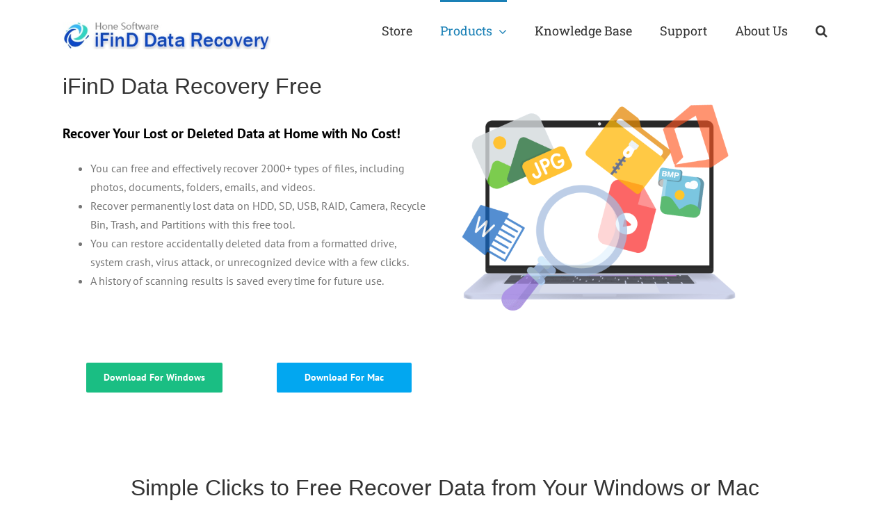

--- FILE ---
content_type: text/html; charset=UTF-8
request_url: https://www.ifind-recovery.com/ifind-data-recovery-software-free-download/
body_size: 23369
content:
<!DOCTYPE html><html class="avada-html-layout-wide avada-html-header-position-top avada-is-100-percent-template" lang="en-US" prefix="og: http://ogp.me/ns# fb: http://ogp.me/ns/fb#"><head><meta http-equiv="X-UA-Compatible" content="IE=edge" /><meta http-equiv="Content-Type" content="text/html; charset=utf-8"/><meta name="viewport" content="width=device-width, initial-scale=1" /><meta name='robots' content='index, follow, max-image-preview:large, max-snippet:-1, max-video-preview:-1' /> <style>img:is([sizes="auto" i], [sizes^="auto," i]) { contain-intrinsic-size: 3000px 1500px }</style> <!-- This site is optimized with the Yoast SEO Premium plugin v25.7.1 (Yoast SEO v25.7) - https://yoast.com/wordpress/plugins/seo/ --><title>Click to Recover Data from Windows or Mac for Free | Ifind-Recovery</title><meta name="description" content="We offer you the latest free recovery data service to help you quickly recover your files at home. Download now!" /><link rel="canonical" href="https://www.ifind-recovery.com/ifind-data-recovery-software-free-download/" /><meta property="og:locale" content="en_US" /><meta property="og:type" content="article" /><meta property="og:title" content="ifind data recovery software download" /><meta property="og:description" content="We offer you the latest free recovery data service to help you quickly recover your files at home. Download now!" /><meta property="og:url" content="https://www.ifind-recovery.com/ifind-data-recovery-software-free-download/" /><meta property="og:site_name" content="iFinD Data Recovery Free Download" /><meta property="article:modified_time" content="2025-08-20T06:23:04+00:00" /><meta name="twitter:card" content="summary_large_image" /><meta name="twitter:label1" content="Est. reading time" /><meta name="twitter:data1" content="6 minutes" /> <script type="application/ld+json" class="yoast-schema-graph">{"@context":"https://schema.org","@graph":[{"@type":"WebPage","@id":"https://www.ifind-recovery.com/ifind-data-recovery-software-free-download/","url":"https://www.ifind-recovery.com/ifind-data-recovery-software-free-download/","name":"Click to Recover Data from Windows or Mac for Free | Ifind-Recovery","isPartOf":{"@id":"https://www.ifind-recovery.com/#website"},"datePublished":"2018-10-24T04:20:35+00:00","dateModified":"2025-08-20T06:23:04+00:00","description":"We offer you the latest free recovery data service to help you quickly recover your files at home. Download now!","breadcrumb":{"@id":"https://www.ifind-recovery.com/ifind-data-recovery-software-free-download/#breadcrumb"},"inLanguage":"en-US","potentialAction":[{"@type":"ReadAction","target":["https://www.ifind-recovery.com/ifind-data-recovery-software-free-download/"]}]},{"@type":"BreadcrumbList","@id":"https://www.ifind-recovery.com/ifind-data-recovery-software-free-download/#breadcrumb","itemListElement":[{"@type":"ListItem","position":1,"name":"Home","item":"https://www.ifind-recovery.com/"},{"@type":"ListItem","position":2,"name":"ifind data recovery software download"}]},{"@type":"WebSite","@id":"https://www.ifind-recovery.com/#website","url":"https://www.ifind-recovery.com/","name":"iFinD Data Recovery Free Download","description":"100% Safe and Free Data Recovery Software","publisher":{"@id":"https://www.ifind-recovery.com/#organization"},"potentialAction":[{"@type":"SearchAction","target":{"@type":"EntryPoint","urlTemplate":"https://www.ifind-recovery.com/?s={search_term_string}"},"query-input":{"@type":"PropertyValueSpecification","valueRequired":true,"valueName":"search_term_string"}}],"inLanguage":"en-US"},{"@type":"Organization","@id":"https://www.ifind-recovery.com/#organization","name":"Hone Software","url":"https://www.ifind-recovery.com/","logo":{"@type":"ImageObject","inLanguage":"en-US","@id":"https://www.ifind-recovery.com/#/schema/logo/image/","url":"https://i0.wp.com/www.ifind-recovery.com/wp-content/uploads/2018/10/logo-9.jpg?fit=388%2C52&ssl=1","contentUrl":"https://i0.wp.com/www.ifind-recovery.com/wp-content/uploads/2018/10/logo-9.jpg?fit=388%2C52&ssl=1","width":388,"height":52,"caption":"Hone Software"},"image":{"@id":"https://www.ifind-recovery.com/#/schema/logo/image/"}}]}</script> <!-- / Yoast SEO Premium plugin. --><link rel='dns-prefetch' href='//cdn.paddle.com' /><link rel='dns-prefetch' href='//stats.wp.com' /><link rel='dns-prefetch' href='//v0.wordpress.com' /><link rel='dns-prefetch' href='//widgets.wp.com' /><link rel='dns-prefetch' href='//s0.wp.com' /><link rel='dns-prefetch' href='//0.gravatar.com' /><link rel='dns-prefetch' href='//1.gravatar.com' /><link rel='dns-prefetch' href='//2.gravatar.com' /><link rel='dns-prefetch' href='//jetpack.wordpress.com' /><link rel='dns-prefetch' href='//public-api.wordpress.com' /><link rel='preconnect' href='//i0.wp.com' /><link rel='preconnect' href='//c0.wp.com' /><link rel="alternate" type="application/rss+xml" title="iFinD Data Recovery Free Download &raquo; Feed" href="https://www.ifind-recovery.com/feed/" /><link rel="alternate" type="application/rss+xml" title="iFinD Data Recovery Free Download &raquo; Comments Feed" href="https://www.ifind-recovery.com/comments/feed/" /><link rel="shortcut icon" href="https://www.ifind-recovery.com/wp-content/uploads/2018/10/favicon.png" type="image/x-icon" /><meta name="description" content="iFinD Data Recovery Free 
Recover Your Lost or Deleted Data at Home with No Cost! 
 You can free and effectively recover 2000+ types of files, including photos, documents, folders, emails, and videos.
 Recover permanently lost data on HDD, SD, USB, RAID, Camera, Recycle Bin, Trash, and Partitions with this free tool.
 You"/><meta property="og:locale" content="en_US"/><meta property="og:type" content="article"/><meta property="og:site_name" content="iFinD Data Recovery Free Download"/><meta property="og:title" content="Click to Recover Data from Windows or Mac for Free | Ifind-Recovery"/><meta property="og:description" content="iFinD Data Recovery Free 
Recover Your Lost or Deleted Data at Home with No Cost! 
 You can free and effectively recover 2000+ types of files, including photos, documents, folders, emails, and videos.
 Recover permanently lost data on HDD, SD, USB, RAID, Camera, Recycle Bin, Trash, and Partitions with this free tool.
 You"/><meta property="og:url" content="https://www.ifind-recovery.com/ifind-data-recovery-software-free-download/"/><meta property="article:modified_time" content="2025-08-20T06:23:04-08:00"/><meta property="og:image" content="https://www.ifind-recovery.com/wp-content/uploads/2018/10/logo-9.jpg"/><meta property="og:image:width" content="388"/><meta property="og:image:height" content="52"/><meta property="og:image:type" content="image/jpeg"/> <!-- This site uses the Google Analytics by MonsterInsights plugin v9.7.0 - Using Analytics tracking - https://www.monsterinsights.com/ --> <script src="//www.googletagmanager.com/gtag/js?id=G-V8F9WBX9FD"  data-cfasync="false" data-wpfc-render="false" type="text/javascript" async></script> <script data-cfasync="false" data-wpfc-render="false" type="text/javascript"> var mi_version = '9.7.0';
 var mi_track_user = true;
 var mi_no_track_reason = '';
 var MonsterInsightsDefaultLocations = {"page_location":"https:\/\/www.ifind-recovery.com\/ifind-data-recovery-software-free-download\/"};
 if ( typeof MonsterInsightsPrivacyGuardFilter === 'function' ) {
 var MonsterInsightsLocations = (typeof MonsterInsightsExcludeQuery === 'object') ? MonsterInsightsPrivacyGuardFilter( MonsterInsightsExcludeQuery ) : MonsterInsightsPrivacyGuardFilter( MonsterInsightsDefaultLocations );
 } else {
 var MonsterInsightsLocations = (typeof MonsterInsightsExcludeQuery === 'object') ? MonsterInsightsExcludeQuery : MonsterInsightsDefaultLocations;
 }
 var disableStrs = [
 'ga-disable-G-V8F9WBX9FD',
 ];
 /* Function to detect opted out users */
 function __gtagTrackerIsOptedOut() {
 for (var index = 0; index < disableStrs.length; index++) {
 if (document.cookie.indexOf(disableStrs[index] + '=true') > -1) {
 return true;
 }
 }
 return false;
 }
 /* Disable tracking if the opt-out cookie exists. */
 if (__gtagTrackerIsOptedOut()) {
 for (var index = 0; index < disableStrs.length; index++) {
 window[disableStrs[index]] = true;
 }
 }
 /* Opt-out function */
 function __gtagTrackerOptout() {
 for (var index = 0; index < disableStrs.length; index++) {
 document.cookie = disableStrs[index] + '=true; expires=Thu, 31 Dec 2099 23:59:59 UTC; path=/';
 window[disableStrs[index]] = true;
 }
 }
 if ('undefined' === typeof gaOptout) {
 function gaOptout() {
 __gtagTrackerOptout();
 }
 }
 window.dataLayer = window.dataLayer || [];
 window.MonsterInsightsDualTracker = {
 helpers: {},
 trackers: {},
 };
 if (mi_track_user) {
 function __gtagDataLayer() {
 dataLayer.push(arguments);
 }
 function __gtagTracker(type, name, parameters) {
 if (!parameters) {
 parameters = {};
 }
 if (parameters.send_to) {
 __gtagDataLayer.apply(null, arguments);
 return;
 }
 if (type === 'event') {
 parameters.send_to = monsterinsights_frontend.v4_id;
 var hookName = name;
 if (typeof parameters['event_category'] !== 'undefined') {
 hookName = parameters['event_category'] + ':' + name;
 }
 if (typeof MonsterInsightsDualTracker.trackers[hookName] !== 'undefined') {
 MonsterInsightsDualTracker.trackers[hookName](parameters);
 } else {
 __gtagDataLayer('event', name, parameters);
 } 
 } else {
 __gtagDataLayer.apply(null, arguments);
 }
 }
 __gtagTracker('js', new Date());
 __gtagTracker('set', {
 'developer_id.dZGIzZG': true,
 });
 if ( MonsterInsightsLocations.page_location ) {
 __gtagTracker('set', MonsterInsightsLocations);
 }
 __gtagTracker('config', 'G-V8F9WBX9FD', {"forceSSL":"true"} );
 window.gtag = __gtagTracker;										(function () {
 /* https://developers.google.com/analytics/devguides/collection/analyticsjs/ */
 /* ga and __gaTracker compatibility shim. */
 var noopfn = function () {
 return null;
 };
 var newtracker = function () {
 return new Tracker();
 };
 var Tracker = function () {
 return null;
 };
 var p = Tracker.prototype;
 p.get = noopfn;
 p.set = noopfn;
 p.send = function () {
 var args = Array.prototype.slice.call(arguments);
 args.unshift('send');
 __gaTracker.apply(null, args);
 };
 var __gaTracker = function () {
 var len = arguments.length;
 if (len === 0) {
 return;
 }
 var f = arguments[len - 1];
 if (typeof f !== 'object' || f === null || typeof f.hitCallback !== 'function') {
 if ('send' === arguments[0]) {
 var hitConverted, hitObject = false, action;
 if ('event' === arguments[1]) {
 if ('undefined' !== typeof arguments[3]) {
 hitObject = {
 'eventAction': arguments[3],
 'eventCategory': arguments[2],
 'eventLabel': arguments[4],
 'value': arguments[5] ? arguments[5] : 1,
 }
 }
 }
 if ('pageview' === arguments[1]) {
 if ('undefined' !== typeof arguments[2]) {
 hitObject = {
 'eventAction': 'page_view',
 'page_path': arguments[2],
 }
 }
 }
 if (typeof arguments[2] === 'object') {
 hitObject = arguments[2];
 }
 if (typeof arguments[5] === 'object') {
 Object.assign(hitObject, arguments[5]);
 }
 if ('undefined' !== typeof arguments[1].hitType) {
 hitObject = arguments[1];
 if ('pageview' === hitObject.hitType) {
 hitObject.eventAction = 'page_view';
 }
 }
 if (hitObject) {
 action = 'timing' === arguments[1].hitType ? 'timing_complete' : hitObject.eventAction;
 hitConverted = mapArgs(hitObject);
 __gtagTracker('event', action, hitConverted);
 }
 }
 return;
 }
 function mapArgs(args) {
 var arg, hit = {};
 var gaMap = {
 'eventCategory': 'event_category',
 'eventAction': 'event_action',
 'eventLabel': 'event_label',
 'eventValue': 'event_value',
 'nonInteraction': 'non_interaction',
 'timingCategory': 'event_category',
 'timingVar': 'name',
 'timingValue': 'value',
 'timingLabel': 'event_label',
 'page': 'page_path',
 'location': 'page_location',
 'title': 'page_title',
 'referrer' : 'page_referrer',
 };
 for (arg in args) {
 if (!(!args.hasOwnProperty(arg) || !gaMap.hasOwnProperty(arg))) {
 hit[gaMap[arg]] = args[arg];
 } else {
 hit[arg] = args[arg];
 }
 }
 return hit;
 }
 try {
 f.hitCallback();
 } catch (ex) {
 }
 };
 __gaTracker.create = newtracker;
 __gaTracker.getByName = newtracker;
 __gaTracker.getAll = function () {
 return [];
 };
 __gaTracker.remove = noopfn;
 __gaTracker.loaded = true;
 window['__gaTracker'] = __gaTracker;
 })();
 } else {
 console.log("");
 (function () {
 function __gtagTracker() {
 return null;
 }
 window['__gtagTracker'] = __gtagTracker;
 window['gtag'] = __gtagTracker;
 })();
 }
 </script> <!-- / Google Analytics by MonsterInsights --><link rel='stylesheet' id='mediaelement-css' href='https://c0.wp.com/c/6.8.2/wp-includes/js/mediaelement/mediaelementplayer-legacy.min.css' type='text/css' media='all' /><link rel='stylesheet' id='wp-mediaelement-css' href='https://c0.wp.com/c/6.8.2/wp-includes/js/mediaelement/wp-mediaelement.min.css' type='text/css' media='all' /> <style id='jetpack-sharing-buttons-style-inline-css' type='text/css'> .jetpack-sharing-buttons__services-list{display:flex;flex-direction:row;flex-wrap:wrap;gap:0;list-style-type:none;margin:5px;padding:0}.jetpack-sharing-buttons__services-list.has-small-icon-size{font-size:12px}.jetpack-sharing-buttons__services-list.has-normal-icon-size{font-size:16px}.jetpack-sharing-buttons__services-list.has-large-icon-size{font-size:24px}.jetpack-sharing-buttons__services-list.has-huge-icon-size{font-size:36px}@media print{.jetpack-sharing-buttons__services-list{display:none!important}}.editor-styles-wrapper .wp-block-jetpack-sharing-buttons{gap:0;padding-inline-start:0}ul.jetpack-sharing-buttons__services-list.has-background{padding:1.25em 2.375em} </style><link rel='stylesheet' id='jetpack_likes-css' href='https://c0.wp.com/p/jetpack/14.9.1/modules/likes/style.css' type='text/css' media='all' /><link rel='stylesheet' id='fusion-dynamic-css-css' href='https://www.ifind-recovery.com/wp-content/uploads/fusion-styles/0a428f2498f75eb5b67521313f5c406c.min.css' type='text/css' media='all' /><link rel='stylesheet' id='avada-fullwidth-md-css' href='https://www.ifind-recovery.com/wp-content/plugins/fusion-builder/assets/css/media/fullwidth-md.min.css' type='text/css' media='only screen and (max-width: 1024px)' /><link rel='stylesheet' id='avada-fullwidth-sm-css' href='https://www.ifind-recovery.com/wp-content/plugins/fusion-builder/assets/css/media/fullwidth-sm.min.css' type='text/css' media='only screen and (max-width: 640px)' /><link rel='stylesheet' id='avada-grid-md-css' href='https://www.ifind-recovery.com/wp-content/plugins/fusion-builder/assets/css/media/grid-md.min.css' type='text/css' media='only screen and (max-width: 1024px)' /><link rel='stylesheet' id='avada-grid-sm-css' href='https://www.ifind-recovery.com/wp-content/plugins/fusion-builder/assets/css/media/grid-sm.min.css' type='text/css' media='only screen and (max-width: 640px)' /><link rel='stylesheet' id='avada-image-md-css' href='https://www.ifind-recovery.com/wp-content/plugins/fusion-builder/assets/css/media/image-md.min.css' type='text/css' media='only screen and (max-width: 1024px)' /><link rel='stylesheet' id='avada-image-sm-css' href='https://www.ifind-recovery.com/wp-content/plugins/fusion-builder/assets/css/media/image-sm.min.css' type='text/css' media='only screen and (max-width: 640px)' /><link rel='stylesheet' id='avada-section-separator-md-css' href='https://www.ifind-recovery.com/wp-content/plugins/fusion-builder/assets/css/media/section-separator-md.min.css' type='text/css' media='only screen and (max-width: 1024px)' /><link rel='stylesheet' id='avada-section-separator-sm-css' href='https://www.ifind-recovery.com/wp-content/plugins/fusion-builder/assets/css/media/section-separator-sm.min.css' type='text/css' media='only screen and (max-width: 640px)' /><link rel='stylesheet' id='avada-social-sharing-md-css' href='https://www.ifind-recovery.com/wp-content/plugins/fusion-builder/assets/css/media/social-sharing-md.min.css' type='text/css' media='only screen and (max-width: 1024px)' /><link rel='stylesheet' id='avada-social-sharing-sm-css' href='https://www.ifind-recovery.com/wp-content/plugins/fusion-builder/assets/css/media/social-sharing-sm.min.css' type='text/css' media='only screen and (max-width: 640px)' /><link rel='stylesheet' id='avada-social-links-md-css' href='https://www.ifind-recovery.com/wp-content/plugins/fusion-builder/assets/css/media/social-links-md.min.css' type='text/css' media='only screen and (max-width: 1024px)' /><link rel='stylesheet' id='avada-social-links-sm-css' href='https://www.ifind-recovery.com/wp-content/plugins/fusion-builder/assets/css/media/social-links-sm.min.css' type='text/css' media='only screen and (max-width: 640px)' /><link rel='stylesheet' id='avada-tabs-lg-min-css' href='https://www.ifind-recovery.com/wp-content/plugins/fusion-builder/assets/css/media/tabs-lg-min.min.css' type='text/css' media='only screen and (min-width: 640px)' /><link rel='stylesheet' id='avada-tabs-lg-max-css' href='https://www.ifind-recovery.com/wp-content/plugins/fusion-builder/assets/css/media/tabs-lg-max.min.css' type='text/css' media='only screen and (max-width: 640px)' /><link rel='stylesheet' id='avada-tabs-md-css' href='https://www.ifind-recovery.com/wp-content/plugins/fusion-builder/assets/css/media/tabs-md.min.css' type='text/css' media='only screen and (max-width: 1024px)' /><link rel='stylesheet' id='avada-tabs-sm-css' href='https://www.ifind-recovery.com/wp-content/plugins/fusion-builder/assets/css/media/tabs-sm.min.css' type='text/css' media='only screen and (max-width: 640px)' /><link rel='stylesheet' id='awb-text-md-css' href='https://www.ifind-recovery.com/wp-content/plugins/fusion-builder/assets/css/media/text-md.min.css' type='text/css' media='only screen and (max-width: 1024px)' /><link rel='stylesheet' id='awb-text-sm-css' href='https://www.ifind-recovery.com/wp-content/plugins/fusion-builder/assets/css/media/text-sm.min.css' type='text/css' media='only screen and (max-width: 640px)' /><link rel='stylesheet' id='awb-title-md-css' href='https://www.ifind-recovery.com/wp-content/plugins/fusion-builder/assets/css/media/title-md.min.css' type='text/css' media='only screen and (max-width: 1024px)' /><link rel='stylesheet' id='awb-title-sm-css' href='https://www.ifind-recovery.com/wp-content/plugins/fusion-builder/assets/css/media/title-sm.min.css' type='text/css' media='only screen and (max-width: 640px)' /><link rel='stylesheet' id='avada-instagram-md-css' href='https://www.ifind-recovery.com/wp-content/plugins/fusion-builder/assets/css/media/instagram-md.min.css' type='text/css' media='only screen and (max-width: 1024px)' /><link rel='stylesheet' id='avada-instagram-sm-css' href='https://www.ifind-recovery.com/wp-content/plugins/fusion-builder/assets/css/media/instagram-sm.min.css' type='text/css' media='only screen and (max-width: 640px)' /><link rel='stylesheet' id='awb-layout-colums-md-css' href='https://www.ifind-recovery.com/wp-content/plugins/fusion-builder/assets/css/media/layout-columns-md.min.css' type='text/css' media='only screen and (max-width: 1024px)' /><link rel='stylesheet' id='awb-layout-colums-sm-css' href='https://www.ifind-recovery.com/wp-content/plugins/fusion-builder/assets/css/media/layout-columns-sm.min.css' type='text/css' media='only screen and (max-width: 640px)' /><link rel='stylesheet' id='avada-max-1c-css' href='https://www.ifind-recovery.com/wp-content/themes/Avada/assets/css/media/max-1c.min.css' type='text/css' media='only screen and (max-width: 644px)' /><link rel='stylesheet' id='avada-max-2c-css' href='https://www.ifind-recovery.com/wp-content/themes/Avada/assets/css/media/max-2c.min.css' type='text/css' media='only screen and (max-width: 735px)' /><link rel='stylesheet' id='avada-min-2c-max-3c-css' href='https://www.ifind-recovery.com/wp-content/themes/Avada/assets/css/media/min-2c-max-3c.min.css' type='text/css' media='only screen and (min-width: 735px) and (max-width: 826px)' /><link rel='stylesheet' id='avada-min-3c-max-4c-css' href='https://www.ifind-recovery.com/wp-content/themes/Avada/assets/css/media/min-3c-max-4c.min.css' type='text/css' media='only screen and (min-width: 826px) and (max-width: 917px)' /><link rel='stylesheet' id='avada-min-4c-max-5c-css' href='https://www.ifind-recovery.com/wp-content/themes/Avada/assets/css/media/min-4c-max-5c.min.css' type='text/css' media='only screen and (min-width: 917px) and (max-width: 1008px)' /><link rel='stylesheet' id='avada-min-5c-max-6c-css' href='https://www.ifind-recovery.com/wp-content/themes/Avada/assets/css/media/min-5c-max-6c.min.css' type='text/css' media='only screen and (min-width: 1008px) and (max-width: 1099px)' /><link rel='stylesheet' id='avada-min-shbp-css' href='https://www.ifind-recovery.com/wp-content/themes/Avada/assets/css/media/min-shbp.min.css' type='text/css' media='only screen and (min-width: 1101px)' /><link rel='stylesheet' id='avada-min-shbp-header-legacy-css' href='https://www.ifind-recovery.com/wp-content/themes/Avada/assets/css/media/min-shbp-header-legacy.min.css' type='text/css' media='only screen and (min-width: 1101px)' /><link rel='stylesheet' id='avada-max-shbp-css' href='https://www.ifind-recovery.com/wp-content/themes/Avada/assets/css/media/max-shbp.min.css' type='text/css' media='only screen and (max-width: 1100px)' /><link rel='stylesheet' id='avada-max-shbp-header-legacy-css' href='https://www.ifind-recovery.com/wp-content/themes/Avada/assets/css/media/max-shbp-header-legacy.min.css' type='text/css' media='only screen and (max-width: 1100px)' /><link rel='stylesheet' id='avada-max-sh-shbp-css' href='https://www.ifind-recovery.com/wp-content/themes/Avada/assets/css/media/max-sh-shbp.min.css' type='text/css' media='only screen and (max-width: 1100px)' /><link rel='stylesheet' id='avada-max-sh-shbp-header-legacy-css' href='https://www.ifind-recovery.com/wp-content/themes/Avada/assets/css/media/max-sh-shbp-header-legacy.min.css' type='text/css' media='only screen and (max-width: 1100px)' /><link rel='stylesheet' id='avada-min-768-max-1024-p-css' href='https://www.ifind-recovery.com/wp-content/themes/Avada/assets/css/media/min-768-max-1024-p.min.css' type='text/css' media='only screen and (min-device-width: 768px) and (max-device-width: 1024px) and (orientation: portrait)' /><link rel='stylesheet' id='avada-min-768-max-1024-p-header-legacy-css' href='https://www.ifind-recovery.com/wp-content/themes/Avada/assets/css/media/min-768-max-1024-p-header-legacy.min.css' type='text/css' media='only screen and (min-device-width: 768px) and (max-device-width: 1024px) and (orientation: portrait)' /><link rel='stylesheet' id='avada-min-768-max-1024-l-css' href='https://www.ifind-recovery.com/wp-content/themes/Avada/assets/css/media/min-768-max-1024-l.min.css' type='text/css' media='only screen and (min-device-width: 768px) and (max-device-width: 1024px) and (orientation: landscape)' /><link rel='stylesheet' id='avada-min-768-max-1024-l-header-legacy-css' href='https://www.ifind-recovery.com/wp-content/themes/Avada/assets/css/media/min-768-max-1024-l-header-legacy.min.css' type='text/css' media='only screen and (min-device-width: 768px) and (max-device-width: 1024px) and (orientation: landscape)' /><link rel='stylesheet' id='avada-max-sh-cbp-css' href='https://www.ifind-recovery.com/wp-content/themes/Avada/assets/css/media/max-sh-cbp.min.css' type='text/css' media='only screen and (max-width: 800px)' /><link rel='stylesheet' id='avada-max-sh-sbp-css' href='https://www.ifind-recovery.com/wp-content/themes/Avada/assets/css/media/max-sh-sbp.min.css' type='text/css' media='only screen and (max-width: 800px)' /><link rel='stylesheet' id='avada-max-sh-640-css' href='https://www.ifind-recovery.com/wp-content/themes/Avada/assets/css/media/max-sh-640.min.css' type='text/css' media='only screen and (max-width: 640px)' /><link rel='stylesheet' id='avada-max-shbp-18-css' href='https://www.ifind-recovery.com/wp-content/themes/Avada/assets/css/media/max-shbp-18.min.css' type='text/css' media='only screen and (max-width: 1082px)' /><link rel='stylesheet' id='avada-max-shbp-32-css' href='https://www.ifind-recovery.com/wp-content/themes/Avada/assets/css/media/max-shbp-32.min.css' type='text/css' media='only screen and (max-width: 1068px)' /><link rel='stylesheet' id='avada-min-sh-cbp-css' href='https://www.ifind-recovery.com/wp-content/themes/Avada/assets/css/media/min-sh-cbp.min.css' type='text/css' media='only screen and (min-width: 800px)' /><link rel='stylesheet' id='avada-max-640-css' href='https://www.ifind-recovery.com/wp-content/themes/Avada/assets/css/media/max-640.min.css' type='text/css' media='only screen and (max-device-width: 640px)' /><link rel='stylesheet' id='avada-max-main-css' href='https://www.ifind-recovery.com/wp-content/themes/Avada/assets/css/media/max-main.min.css' type='text/css' media='only screen and (max-width: 1099px)' /><link rel='stylesheet' id='avada-max-cbp-css' href='https://www.ifind-recovery.com/wp-content/themes/Avada/assets/css/media/max-cbp.min.css' type='text/css' media='only screen and (max-width: 800px)' /><link rel='stylesheet' id='avada-max-sh-cbp-social-sharing-css' href='https://www.ifind-recovery.com/wp-content/themes/Avada/assets/css/media/max-sh-cbp-social-sharing.min.css' type='text/css' media='only screen and (max-width: 800px)' /><link rel='stylesheet' id='fb-max-sh-cbp-css' href='https://www.ifind-recovery.com/wp-content/plugins/fusion-builder/assets/css/media/max-sh-cbp.min.css' type='text/css' media='only screen and (max-width: 800px)' /><link rel='stylesheet' id='fb-min-768-max-1024-p-css' href='https://www.ifind-recovery.com/wp-content/plugins/fusion-builder/assets/css/media/min-768-max-1024-p.min.css' type='text/css' media='only screen and (min-device-width: 768px) and (max-device-width: 1024px) and (orientation: portrait)' /><link rel='stylesheet' id='fb-max-640-css' href='https://www.ifind-recovery.com/wp-content/plugins/fusion-builder/assets/css/media/max-640.min.css' type='text/css' media='only screen and (max-device-width: 640px)' /><link rel='stylesheet' id='fb-max-1c-css' href='https://www.ifind-recovery.com/wp-content/plugins/fusion-builder/assets/css/media/fb-max-1c.min.css' type='text/css' media='only screen and (max-width: 644px)' /><link rel='stylesheet' id='fb-max-2c-css' href='https://www.ifind-recovery.com/wp-content/plugins/fusion-builder/assets/css/media/fb-max-2c.min.css' type='text/css' media='only screen and (max-width: 735px)' /><link rel='stylesheet' id='fb-min-2c-max-3c-css' href='https://www.ifind-recovery.com/wp-content/plugins/fusion-builder/assets/css/media/fb-min-2c-max-3c.min.css' type='text/css' media='only screen and (min-width: 735px) and (max-width: 826px)' /><link rel='stylesheet' id='fb-min-3c-max-4c-css' href='https://www.ifind-recovery.com/wp-content/plugins/fusion-builder/assets/css/media/fb-min-3c-max-4c.min.css' type='text/css' media='only screen and (min-width: 826px) and (max-width: 917px)' /><link rel='stylesheet' id='fb-min-4c-max-5c-css' href='https://www.ifind-recovery.com/wp-content/plugins/fusion-builder/assets/css/media/fb-min-4c-max-5c.min.css' type='text/css' media='only screen and (min-width: 917px) and (max-width: 1008px)' /><link rel='stylesheet' id='fb-min-5c-max-6c-css' href='https://www.ifind-recovery.com/wp-content/plugins/fusion-builder/assets/css/media/fb-min-5c-max-6c.min.css' type='text/css' media='only screen and (min-width: 1008px) and (max-width: 1099px)' /><link rel='stylesheet' id='avada-off-canvas-md-css' href='https://www.ifind-recovery.com/wp-content/plugins/fusion-builder/assets/css/media/off-canvas-md.min.css' type='text/css' media='only screen and (max-width: 1024px)' /><link rel='stylesheet' id='avada-off-canvas-sm-css' href='https://www.ifind-recovery.com/wp-content/plugins/fusion-builder/assets/css/media/off-canvas-sm.min.css' type='text/css' media='only screen and (max-width: 640px)' /> <script type="text/javascript" src="https://www.ifind-recovery.com/wp-content/plugins/google-analytics-for-wordpress/assets/js/frontend-gtag.min.js" id="monsterinsights-frontend-script-js" async="async" data-wp-strategy="async"></script> <script data-cfasync="false" data-wpfc-render="false" type="text/javascript" id='monsterinsights-frontend-script-js-extra'>/* <![CDATA[ */
var monsterinsights_frontend = {"js_events_tracking":"true","download_extensions":"doc,pdf,ppt,zip,xls,docx,pptx,xlsx","inbound_paths":"[]","home_url":"https:\/\/www.ifind-recovery.com","hash_tracking":"false","v4_id":"G-V8F9WBX9FD"};/* ]]> */ </script> <script type="text/javascript" src="https://c0.wp.com/c/6.8.2/wp-includes/js/jquery/jquery.min.js" id="jquery-core-js"></script> <script type="text/javascript" src="https://c0.wp.com/c/6.8.2/wp-includes/js/jquery/jquery-migrate.min.js" id="jquery-migrate-js"></script><link rel="https://api.w.org/" href="https://www.ifind-recovery.com/wp-json/" /><link rel="alternate" title="JSON" type="application/json" href="https://www.ifind-recovery.com/wp-json/wp/v2/pages/12020" /><link rel="EditURI" type="application/rsd+xml" title="RSD" href="https://www.ifind-recovery.com/xmlrpc.php?rsd" /><meta name="generator" content="WordPress 6.8.2" /><link rel='shortlink' href='https://wp.me/Paq7m7-37S' /><link rel="alternate" title="oEmbed (JSON)" type="application/json+oembed" href="https://www.ifind-recovery.com/wp-json/oembed/1.0/embed?url=https%3A%2F%2Fwww.ifind-recovery.com%2Fifind-data-recovery-software-free-download%2F" /><link rel="alternate" title="oEmbed (XML)" type="text/xml+oembed" href="https://www.ifind-recovery.com/wp-json/oembed/1.0/embed?url=https%3A%2F%2Fwww.ifind-recovery.com%2Fifind-data-recovery-software-free-download%2F&#038;format=xml" /><meta name="generator" content="performance-lab 4.0.0; plugins: "> <style>img#wpstats{display:none}</style> <style type="text/css" id="css-fb-visibility">@media screen and (max-width: 640px){.fusion-no-small-visibility{display:none !important;}body .sm-text-align-center{text-align:center !important;}body .sm-text-align-left{text-align:left !important;}body .sm-text-align-right{text-align:right !important;}body .sm-flex-align-center{justify-content:center !important;}body .sm-flex-align-flex-start{justify-content:flex-start !important;}body .sm-flex-align-flex-end{justify-content:flex-end !important;}body .sm-mx-auto{margin-left:auto !important;margin-right:auto !important;}body .sm-ml-auto{margin-left:auto !important;}body .sm-mr-auto{margin-right:auto !important;}body .fusion-absolute-position-small{position:absolute;top:auto;width:100%;}.awb-sticky.awb-sticky-small{ position: sticky; top: var(--awb-sticky-offset,0); }}@media screen and (min-width: 641px) and (max-width: 1024px){.fusion-no-medium-visibility{display:none !important;}body .md-text-align-center{text-align:center !important;}body .md-text-align-left{text-align:left !important;}body .md-text-align-right{text-align:right !important;}body .md-flex-align-center{justify-content:center !important;}body .md-flex-align-flex-start{justify-content:flex-start !important;}body .md-flex-align-flex-end{justify-content:flex-end !important;}body .md-mx-auto{margin-left:auto !important;margin-right:auto !important;}body .md-ml-auto{margin-left:auto !important;}body .md-mr-auto{margin-right:auto !important;}body .fusion-absolute-position-medium{position:absolute;top:auto;width:100%;}.awb-sticky.awb-sticky-medium{ position: sticky; top: var(--awb-sticky-offset,0); }}@media screen and (min-width: 1025px){.fusion-no-large-visibility{display:none !important;}body .lg-text-align-center{text-align:center !important;}body .lg-text-align-left{text-align:left !important;}body .lg-text-align-right{text-align:right !important;}body .lg-flex-align-center{justify-content:center !important;}body .lg-flex-align-flex-start{justify-content:flex-start !important;}body .lg-flex-align-flex-end{justify-content:flex-end !important;}body .lg-mx-auto{margin-left:auto !important;margin-right:auto !important;}body .lg-ml-auto{margin-left:auto !important;}body .lg-mr-auto{margin-right:auto !important;}body .fusion-absolute-position-large{position:absolute;top:auto;width:100%;}.awb-sticky.awb-sticky-large{ position: sticky; top: var(--awb-sticky-offset,0); }}</style><style type="text/css">.saboxplugin-wrap{-webkit-box-sizing:border-box;-moz-box-sizing:border-box;-ms-box-sizing:border-box;box-sizing:border-box;border:1px solid #eee;width:100%;clear:both;display:block;overflow:hidden;word-wrap:break-word;position:relative}.saboxplugin-wrap .saboxplugin-gravatar{float:left;padding:0 20px 20px 20px}.saboxplugin-wrap .saboxplugin-gravatar img{max-width:100px;height:auto;border-radius:0;}.saboxplugin-wrap .saboxplugin-authorname{font-size:18px;line-height:1;margin:20px 0 0 20px;display:block}.saboxplugin-wrap .saboxplugin-authorname a{text-decoration:none}.saboxplugin-wrap .saboxplugin-authorname a:focus{outline:0}.saboxplugin-wrap .saboxplugin-desc{display:block;margin:5px 20px}.saboxplugin-wrap .saboxplugin-desc a{text-decoration:underline}.saboxplugin-wrap .saboxplugin-desc p{margin:5px 0 12px}.saboxplugin-wrap .saboxplugin-web{margin:0 20px 15px;text-align:left}.saboxplugin-wrap .sab-web-position{text-align:right}.saboxplugin-wrap .saboxplugin-web a{color:#ccc;text-decoration:none}.saboxplugin-wrap .saboxplugin-socials{position:relative;display:block;background:#fcfcfc;padding:5px;border-top:1px solid #eee}.saboxplugin-wrap .saboxplugin-socials a svg{width:20px;height:20px}.saboxplugin-wrap .saboxplugin-socials a svg .st2{fill:#fff; transform-origin:center center;}.saboxplugin-wrap .saboxplugin-socials a svg .st1{fill:rgba(0,0,0,.3)}.saboxplugin-wrap .saboxplugin-socials a:hover{opacity:.8;-webkit-transition:opacity .4s;-moz-transition:opacity .4s;-o-transition:opacity .4s;transition:opacity .4s;box-shadow:none!important;-webkit-box-shadow:none!important}.saboxplugin-wrap .saboxplugin-socials .saboxplugin-icon-color{box-shadow:none;padding:0;border:0;-webkit-transition:opacity .4s;-moz-transition:opacity .4s;-o-transition:opacity .4s;transition:opacity .4s;display:inline-block;color:#fff;font-size:0;text-decoration:inherit;margin:5px;-webkit-border-radius:0;-moz-border-radius:0;-ms-border-radius:0;-o-border-radius:0;border-radius:0;overflow:hidden}.saboxplugin-wrap .saboxplugin-socials .saboxplugin-icon-grey{text-decoration:inherit;box-shadow:none;position:relative;display:-moz-inline-stack;display:inline-block;vertical-align:middle;zoom:1;margin:10px 5px;color:#444;fill:#444}.clearfix:after,.clearfix:before{content:' ';display:table;line-height:0;clear:both}.ie7 .clearfix{zoom:1}.saboxplugin-socials.sabox-colored .saboxplugin-icon-color .sab-twitch{border-color:#38245c}.saboxplugin-socials.sabox-colored .saboxplugin-icon-color .sab-behance{border-color:#003eb0}.saboxplugin-socials.sabox-colored .saboxplugin-icon-color .sab-deviantart{border-color:#036824}.saboxplugin-socials.sabox-colored .saboxplugin-icon-color .sab-digg{border-color:#00327c}.saboxplugin-socials.sabox-colored .saboxplugin-icon-color .sab-dribbble{border-color:#ba1655}.saboxplugin-socials.sabox-colored .saboxplugin-icon-color .sab-facebook{border-color:#1e2e4f}.saboxplugin-socials.sabox-colored .saboxplugin-icon-color .sab-flickr{border-color:#003576}.saboxplugin-socials.sabox-colored .saboxplugin-icon-color .sab-github{border-color:#264874}.saboxplugin-socials.sabox-colored .saboxplugin-icon-color .sab-google{border-color:#0b51c5}.saboxplugin-socials.sabox-colored .saboxplugin-icon-color .sab-html5{border-color:#902e13}.saboxplugin-socials.sabox-colored .saboxplugin-icon-color .sab-instagram{border-color:#1630aa}.saboxplugin-socials.sabox-colored .saboxplugin-icon-color .sab-linkedin{border-color:#00344f}.saboxplugin-socials.sabox-colored .saboxplugin-icon-color .sab-pinterest{border-color:#5b040e}.saboxplugin-socials.sabox-colored .saboxplugin-icon-color .sab-reddit{border-color:#992900}.saboxplugin-socials.sabox-colored .saboxplugin-icon-color .sab-rss{border-color:#a43b0a}.saboxplugin-socials.sabox-colored .saboxplugin-icon-color .sab-sharethis{border-color:#5d8420}.saboxplugin-socials.sabox-colored .saboxplugin-icon-color .sab-soundcloud{border-color:#995200}.saboxplugin-socials.sabox-colored .saboxplugin-icon-color .sab-spotify{border-color:#0f612c}.saboxplugin-socials.sabox-colored .saboxplugin-icon-color .sab-stackoverflow{border-color:#a95009}.saboxplugin-socials.sabox-colored .saboxplugin-icon-color .sab-steam{border-color:#006388}.saboxplugin-socials.sabox-colored .saboxplugin-icon-color .sab-user_email{border-color:#b84e05}.saboxplugin-socials.sabox-colored .saboxplugin-icon-color .sab-tumblr{border-color:#10151b}.saboxplugin-socials.sabox-colored .saboxplugin-icon-color .sab-twitter{border-color:#0967a0}.saboxplugin-socials.sabox-colored .saboxplugin-icon-color .sab-vimeo{border-color:#0d7091}.saboxplugin-socials.sabox-colored .saboxplugin-icon-color .sab-windows{border-color:#003f71}.saboxplugin-socials.sabox-colored .saboxplugin-icon-color .sab-whatsapp{border-color:#003f71}.saboxplugin-socials.sabox-colored .saboxplugin-icon-color .sab-wordpress{border-color:#0f3647}.saboxplugin-socials.sabox-colored .saboxplugin-icon-color .sab-yahoo{border-color:#14002d}.saboxplugin-socials.sabox-colored .saboxplugin-icon-color .sab-youtube{border-color:#900}.saboxplugin-socials.sabox-colored .saboxplugin-icon-color .sab-xing{border-color:#000202}.saboxplugin-socials.sabox-colored .saboxplugin-icon-color .sab-mixcloud{border-color:#2475a0}.saboxplugin-socials.sabox-colored .saboxplugin-icon-color .sab-vk{border-color:#243549}.saboxplugin-socials.sabox-colored .saboxplugin-icon-color .sab-medium{border-color:#00452c}.saboxplugin-socials.sabox-colored .saboxplugin-icon-color .sab-quora{border-color:#420e00}.saboxplugin-socials.sabox-colored .saboxplugin-icon-color .sab-meetup{border-color:#9b181c}.saboxplugin-socials.sabox-colored .saboxplugin-icon-color .sab-goodreads{border-color:#000}.saboxplugin-socials.sabox-colored .saboxplugin-icon-color .sab-snapchat{border-color:#999700}.saboxplugin-socials.sabox-colored .saboxplugin-icon-color .sab-500px{border-color:#00557f}.saboxplugin-socials.sabox-colored .saboxplugin-icon-color .sab-mastodont{border-color:#185886}.sabox-plus-item{margin-bottom:20px}@media screen and (max-width:480px){.saboxplugin-wrap{text-align:center}.saboxplugin-wrap .saboxplugin-gravatar{float:none;padding:20px 0;text-align:center;margin:0 auto;display:block}.saboxplugin-wrap .saboxplugin-gravatar img{float:none;display:inline-block;display:-moz-inline-stack;vertical-align:middle;zoom:1}.saboxplugin-wrap .saboxplugin-desc{margin:0 10px 20px;text-align:center}.saboxplugin-wrap .saboxplugin-authorname{text-align:center;margin:10px 0 20px}}body .saboxplugin-authorname a,body .saboxplugin-authorname a:hover{box-shadow:none;-webkit-box-shadow:none}a.sab-profile-edit{font-size:16px!important;line-height:1!important}.sab-edit-settings a,a.sab-profile-edit{color:#0073aa!important;box-shadow:none!important;-webkit-box-shadow:none!important}.sab-edit-settings{margin-right:15px;position:absolute;right:0;z-index:2;bottom:10px;line-height:20px}.sab-edit-settings i{margin-left:5px}.saboxplugin-socials{line-height:1!important}.rtl .saboxplugin-wrap .saboxplugin-gravatar{float:right}.rtl .saboxplugin-wrap .saboxplugin-authorname{display:flex;align-items:center}.rtl .saboxplugin-wrap .saboxplugin-authorname .sab-profile-edit{margin-right:10px}.rtl .sab-edit-settings{right:auto;left:0}img.sab-custom-avatar{max-width:75px;}.saboxplugin-wrap {margin-top:0px; margin-bottom:0px; padding: 0px 0px }.saboxplugin-wrap .saboxplugin-authorname {font-size:18px; line-height:25px;}.saboxplugin-wrap .saboxplugin-desc p, .saboxplugin-wrap .saboxplugin-desc {font-size:14px !important; line-height:21px !important;}.saboxplugin-wrap .saboxplugin-web {font-size:14px;}.saboxplugin-wrap .saboxplugin-socials a svg {width:18px;height:18px;}</style> <script type="text/javascript"> var doc = document.documentElement;
 doc.setAttribute( 'data-useragent', navigator.userAgent ); </script></head><body class="wp-singular page-template page-template-100-width page-template-100-width-php page page-id-12020 wp-theme-Avada fusion-image-hovers fusion-pagination-sizing fusion-button_type-flat fusion-button_span-no fusion-button_gradient-linear avada-image-rollover-circle-yes avada-image-rollover-no fusion-has-button-gradient fusion-body ltr no-tablet-sticky-header no-mobile-sticky-header no-mobile-slidingbar fusion-disable-outline fusion-sub-menu-fade mobile-logo-pos-left layout-wide-mode avada-has-boxed-modal-shadow-none layout-scroll-offset-full avada-has-zero-margin-offset-top fusion-top-header menu-text-align-left mobile-menu-design-modern fusion-show-pagination-text fusion-header-layout-v1 avada-responsive avada-footer-fx-none avada-menu-highlight-style-bar fusion-search-form-classic fusion-main-menu-search-overlay fusion-avatar-square avada-dropdown-styles avada-blog-layout-grid avada-blog-archive-layout-large avada-header-shadow-no avada-menu-icon-position-left avada-has-megamenu-shadow avada-has-mainmenu-dropdown-divider avada-has-main-nav-search-icon avada-has-breadcrumb-mobile-hidden avada-has-titlebar-hide avada-has-pagination-padding avada-flyout-menu-direction-fade avada-ec-views-v1" data-awb-post-id="12020"> <a class="skip-link screen-reader-text" href="#content">Skip to content</a><div id="boxed-wrapper"><div id="wrapper" class="fusion-wrapper"><div id="home" style="position:relative;top:-1px;"></div><header class="fusion-header-wrapper"><div class="fusion-header-v1 fusion-logo-alignment fusion-logo-left fusion-sticky-menu- fusion-sticky-logo-1 fusion-mobile-logo-  fusion-mobile-menu-design-modern"><div class="fusion-header-sticky-height"></div><div class="fusion-header"><div class="fusion-row"><div class="fusion-logo" data-margin-top="31px" data-margin-bottom="31px" data-margin-left="0px" data-margin-right="0px"> <a class="fusion-logo-link"  href="https://www.ifind-recovery.com/" > <!-- standard logo --> <img src="https://www.ifind-recovery.com/wp-content/uploads/2018/10/logo-9.jpg" srcset="https://www.ifind-recovery.com/wp-content/uploads/2018/10/logo-9.jpg 1x, https://www.ifind-recovery.com/wp-content/uploads/2018/10/logo-retina.jpg 2x" width="388" height="52" style="max-height:52px;height:auto;" alt="iFinD Data Recovery Free Download Logo" data-retina_logo_url="https://www.ifind-recovery.com/wp-content/uploads/2018/10/logo-retina.jpg" class="fusion-standard-logo" /> <!-- sticky header logo --> <img src="https://www.ifind-recovery.com/wp-content/uploads/2018/10/logo-9.jpg" srcset="https://www.ifind-recovery.com/wp-content/uploads/2018/10/logo-9.jpg 1x, https://www.ifind-recovery.com/wp-content/uploads/2018/10/logo-retina.jpg 2x" width="388" height="52" style="max-height:52px;height:auto;" alt="iFinD Data Recovery Free Download Logo" data-retina_logo_url="https://www.ifind-recovery.com/wp-content/uploads/2018/10/logo-retina.jpg" class="fusion-sticky-logo" /> </a></div><nav class="fusion-main-menu" aria-label="Main Menu"><div class="fusion-overlay-search"><form role="search" class="searchform fusion-search-form  fusion-search-form-classic" method="get" action="https://www.ifind-recovery.com/"><div class="fusion-search-form-content"><div class="fusion-search-field search-field"> <label><span class="screen-reader-text">Search for:</span> <input type="search" value="" name="s" class="s" placeholder="Search..." required aria-required="true" aria-label="Search..."/> </label></div><div class="fusion-search-button search-button"> <input type="submit" class="fusion-search-submit searchsubmit" aria-label="Search" value="&#xf002;" /></div></div></form><div class="fusion-search-spacer"></div><a href="#" role="button" aria-label="Close Search" class="fusion-close-search"></a></div><ul id="menu-classic-404" class="fusion-menu"><li  id="menu-item-14219"  class="menu-item menu-item-type-post_type menu-item-object-page menu-item-14219"  data-item-id="14219"><a  href="https://www.ifind-recovery.com/store/" class="fusion-bar-highlight"><span class="menu-text">Store</span></a></li><li  id="menu-item-12289"  class="menu-item menu-item-type-custom menu-item-object-custom current-menu-ancestor current-menu-parent menu-item-has-children menu-item-12289 fusion-dropdown-menu"  data-item-id="12289"><a  href="#" class="fusion-bar-highlight"><span class="menu-text">Products</span> <span class="fusion-caret"><i class="fusion-dropdown-indicator" aria-hidden="true"></i></span></a><ul class="sub-menu"><li  id="menu-item-12406"  class="menu-item menu-item-type-post_type menu-item-object-page current-menu-item page_item page-item-12020 current_page_item menu-item-12406 fusion-dropdown-submenu" ><a  title="iFinD Data Recovery Software Free Download" href="https://www.ifind-recovery.com/ifind-data-recovery-software-free-download/" class="fusion-bar-highlight"><span><span class="fusion-megamenu-icon"><i class="glyphicon fa-arrow-alt-circle-down far" aria-hidden="true"></i></span>iFinD Data Recovery</span></a></li><li  id="menu-item-12414"  class="menu-item menu-item-type-post_type menu-item-object-page menu-item-12414 fusion-dropdown-submenu" ><a  href="https://www.ifind-recovery.com/ifind-photo-recovery-software-free-download/" class="fusion-bar-highlight"><span><span class="fusion-megamenu-icon"><i class="glyphicon fa-arrow-alt-circle-down far" aria-hidden="true"></i></span>iFinD Photo Recovery</span></a></li></ul></li><li  id="menu-item-12429"  class="menu-item menu-item-type-post_type menu-item-object-page menu-item-12429"  data-item-id="12429"><a  href="https://www.ifind-recovery.com/knowledge-base/" class="fusion-bar-highlight"><span class="menu-text">Knowledge Base</span></a></li><li  id="menu-item-12408"  class="menu-item menu-item-type-post_type menu-item-object-page menu-item-12408"  data-item-id="12408"><a  href="https://www.ifind-recovery.com/support/" class="fusion-bar-highlight"><span class="menu-text">Support</span></a></li><li  id="menu-item-14338"  class="menu-item menu-item-type-post_type menu-item-object-page menu-item-14338"  data-item-id="14338"><a  href="https://www.ifind-recovery.com/about-us/" class="fusion-bar-highlight"><span class="menu-text">About Us</span></a></li><li class="fusion-custom-menu-item fusion-main-menu-search fusion-search-overlay"><a class="fusion-main-menu-icon fusion-bar-highlight" href="#" aria-label="Search" data-title="Search" title="Search" role="button" aria-expanded="false"></a></li></ul></nav><div class="fusion-mobile-menu-icons"> <a href="#" class="fusion-icon awb-icon-bars" aria-label="Toggle mobile menu" aria-expanded="false"></a></div><nav class="fusion-mobile-nav-holder fusion-mobile-menu-text-align-left" aria-label="Main Menu Mobile"></nav></div></div></div><div class="fusion-clearfix"></div></header><div id="sliders-container" class="fusion-slider-visibility"></div><main id="main" class="clearfix width-100"><div class="fusion-row" style="max-width:100%;"><section id="content" class="full-width"><div id="post-12020" class="post-12020 page type-page status-publish hentry"> <span class="entry-title rich-snippet-hidden">ifind data recovery software download</span><span class="updated rich-snippet-hidden">2025-08-19T23:23:04-07:00</span><div class="post-content"><div class="fusion-fullwidth fullwidth-box fusion-builder-row-1 nonhundred-percent-fullwidth non-hundred-percent-height-scrolling" style="--awb-border-radius-top-left:0px;--awb-border-radius-top-right:0px;--awb-border-radius-bottom-right:0px;--awb-border-radius-bottom-left:0px;--awb-padding-bottom:25px;--awb-flex-wrap:wrap;" ><div class="fusion-builder-row fusion-row"><div class="fusion-layout-column fusion_builder_column fusion-builder-column-0 fusion_builder_column_1_1 1_1 fusion-one-full fusion-column-first fusion-column-last" style="--awb-bg-size:cover;"><div class="fusion-column-wrapper fusion-flex-column-wrapper-legacy"><div class="fusion-builder-row fusion-builder-row-inner fusion-row"><div class="fusion-layout-column fusion_builder_column_inner fusion-builder-nested-column-0 fusion_builder_column_inner_1_2 1_2 fusion-one-half fusion-column-first" style="--awb-bg-size:cover;width:50%;width:calc(50% - ( ( 4% ) * 0.5 ) );margin-right: 4%;"><div class="fusion-column-wrapper fusion-column-has-shadow fusion-flex-column-wrapper-legacy"><div class="fusion-title title fusion-title-1 fusion-title-text fusion-title-size-one"><h1 class="fusion-title-heading title-heading-left fusion-responsive-typography-calculated" style="margin:0;--fontSize:32;line-height:1.4;">iFinD Data Recovery Free</h1><span class="awb-title-spacer"></span><div class="title-sep-container"><div class="title-sep sep- sep-solid" style="border-color:#e0dede;"></div></div></div><div class="fusion-text fusion-text-1" style="--awb-text-transform:none;"><p><span style="color: #000000;"><strong>Recover Your Lost or Deleted Data at Home with No Cost!</strong></span></p></div><div class="fusion-text fusion-text-2" style="--awb-font-size:16px;--awb-text-transform:none;"><ul><li>You can free and effectively recover 2000+ types of files, including photos, documents, folders, emails, and videos.</li><li>Recover permanently lost data on HDD, SD, USB, RAID, Camera, Recycle Bin, Trash, and Partitions with this free tool.</li><li>You can restore accidentally deleted data from a formatted drive, system crash, virus attack, or unrecognized device with a few clicks.</li><li>A history of scanning results is saved every time for future use.</li></ul></div><div class="fusion-clearfix"></div></div></div><div class="fusion-layout-column fusion_builder_column_inner fusion-builder-nested-column-1 fusion_builder_column_inner_1_2 1_2 fusion-one-half fusion-column-last" style="--awb-bg-size:cover;width:50%;width:calc(50% - ( ( 4% ) * 0.5 ) );"><div class="fusion-column-wrapper fusion-column-has-shadow fusion-flex-column-wrapper-legacy"><div class="fusion-image-element in-legacy-container" style="--awb-max-width:400px;--awb-caption-title-font-family:var(--h2_typography-font-family);--awb-caption-title-font-weight:var(--h2_typography-font-weight);--awb-caption-title-font-style:var(--h2_typography-font-style);--awb-caption-title-size:var(--h2_typography-font-size);--awb-caption-title-transform:var(--h2_typography-text-transform);--awb-caption-title-line-height:var(--h2_typography-line-height);--awb-caption-title-letter-spacing:var(--h2_typography-letter-spacing);"><span class=" fusion-imageframe imageframe-none imageframe-1 hover-type-none"><img data-recalc-dims="1" fetchpriority="high" decoding="async" width="1100" height="1100" title="top1" src="https://i0.wp.com/www.ifind-recovery.com/wp-content/uploads/2024/04/top1.png?resize=1100%2C1100&#038;ssl=1" alt class="img-responsive wp-image-14056" srcset="https://i0.wp.com/www.ifind-recovery.com/wp-content/uploads/2024/04/top1.png?resize=66%2C66&amp;ssl=1 66w, https://i0.wp.com/www.ifind-recovery.com/wp-content/uploads/2024/04/top1.png?resize=150%2C150&amp;ssl=1 150w, https://i0.wp.com/www.ifind-recovery.com/wp-content/uploads/2024/04/top1.png?resize=200%2C200&amp;ssl=1 200w, https://i0.wp.com/www.ifind-recovery.com/wp-content/uploads/2024/04/top1.png?resize=300%2C300&amp;ssl=1 300w, https://i0.wp.com/www.ifind-recovery.com/wp-content/uploads/2024/04/top1.png?resize=400%2C400&amp;ssl=1 400w, https://i0.wp.com/www.ifind-recovery.com/wp-content/uploads/2024/04/top1.png?resize=600%2C600&amp;ssl=1 600w, https://i0.wp.com/www.ifind-recovery.com/wp-content/uploads/2024/04/top1.png?resize=768%2C768&amp;ssl=1 768w, https://i0.wp.com/www.ifind-recovery.com/wp-content/uploads/2024/04/top1.png?resize=800%2C800&amp;ssl=1 800w, https://i0.wp.com/www.ifind-recovery.com/wp-content/uploads/2024/04/top1.png?resize=1024%2C1024&amp;ssl=1 1024w, https://i0.wp.com/www.ifind-recovery.com/wp-content/uploads/2024/04/top1.png?w=1200&amp;ssl=1 1200w" sizes="(max-width: 800px) 100vw, 600px" /></span></div><div class="fusion-clearfix"></div></div></div><div class="fusion-layout-column fusion_builder_column_inner fusion-builder-nested-column-2 fusion_builder_column_inner_1_4 1_4 fusion-one-fourth fusion-column-first" style="--awb-bg-size:cover;width:25%;width:calc(25% - ( ( 4% ) * 0.25 ) );margin-right: 4%;"><div class="fusion-column-wrapper fusion-column-has-shadow fusion-flex-column-wrapper-legacy"><div class="fusion-aligncenter"><a class="fusion-button button-flat fusion-button-default-size button-custom fusion-button-default button-1 fusion-button-default-span fusion-button-default-type" style="--button_accent_color:#ffffff;--button_accent_hover_color:#ffffff;--button_border_hover_color:#105378;--button_gradient_top_color:#1abe83;--button_gradient_bottom_color:#1abe83;--button_gradient_top_color_hover:#15a570;--button_gradient_bottom_color_hover:#15a570;--button_text_transform:none;--button_padding-top:13px;--button_padding-right:25px;--button_padding-bottom:13px;--button_padding-left:25px;" target="_self" href="https://www.ifind-recovery.com/download/iFinD_setup.exe"><span class="fusion-button-text awb-button__text awb-button__text--default">Download For Windows</span></a></div><div class="fusion-clearfix"></div></div></div><div class="fusion-layout-column fusion_builder_column_inner fusion-builder-nested-column-3 fusion_builder_column_inner_1_4 1_4 fusion-one-fourth fusion-column-last" style="--awb-bg-size:cover;width:25%;width:calc(25% - ( ( 4% ) * 0.25 ) );"><div class="fusion-column-wrapper fusion-column-has-shadow fusion-flex-column-wrapper-legacy"><div class="fusion-button-wrapper"><a class="fusion-button button-flat fusion-button-default-size button-custom fusion-button-default button-2 fusion-button-default-span fusion-button-default-type" style="--button_accent_color:#ffffff;--button_accent_hover_color:#ffffff;--button_border_hover_color:#105378;--button_gradient_top_color:#02a7f0;--button_gradient_bottom_color:#02a7f0;--button_gradient_top_color_hover:#0296db;--button_gradient_bottom_color_hover:#0296db;--button_text_transform:none;--button_padding-top:13px;--button_padding-right:40px;--button_padding-bottom:13px;--button_padding-left:40px;" target="_self" href="https://www.ifind-recovery.com/download/iFinDDataRecoveryforMac.dmg"><span class="fusion-button-text awb-button__text awb-button__text--default">Download For Mac</span></a></div><div class="fusion-clearfix"></div></div></div></div><div class="fusion-clearfix"></div></div></div></div></div><div class="fusion-fullwidth fullwidth-box fusion-builder-row-2 fusion-flex-container nonhundred-percent-fullwidth non-hundred-percent-height-scrolling" style="--awb-border-radius-top-left:0px;--awb-border-radius-top-right:0px;--awb-border-radius-bottom-right:0px;--awb-border-radius-bottom-left:0px;--awb-flex-wrap:wrap;" ><div class="fusion-builder-row fusion-row fusion-flex-align-items-flex-start fusion-flex-content-wrap" style="max-width:1144px;margin-left: calc(-4% / 2 );margin-right: calc(-4% / 2 );"><div class="fusion-layout-column fusion_builder_column fusion-builder-column-1 fusion_builder_column_1_1 1_1 fusion-flex-column" style="--awb-bg-size:cover;--awb-width-large:100%;--awb-margin-top-large:0px;--awb-spacing-right-large:1.92%;--awb-margin-bottom-large:20px;--awb-spacing-left-large:1.92%;--awb-width-medium:100%;--awb-order-medium:0;--awb-spacing-right-medium:1.92%;--awb-spacing-left-medium:1.92%;--awb-width-small:100%;--awb-order-small:0;--awb-spacing-right-small:1.92%;--awb-spacing-left-small:1.92%;"><div class="fusion-column-wrapper fusion-column-has-shadow fusion-flex-justify-content-flex-start fusion-content-layout-column"><div class="fusion-separator fusion-full-width-sep" style="align-self: center;margin-left: auto;margin-right: auto;margin-bottom:50px;width:100%;"></div><div class="fusion-title title fusion-title-2 fusion-title-center fusion-title-text fusion-title-size-one"><div class="title-sep-container title-sep-container-left"><div class="title-sep sep- sep-solid" style="border-color:#e0dede;"></div></div><span class="awb-title-spacer"></span><h1 class="fusion-title-heading title-heading-center fusion-responsive-typography-calculated" style="margin:0;--fontSize:32;line-height:1.4;">Simple Clicks to Free Recover Data from Your Windows or Mac</h1><span class="awb-title-spacer"></span><div class="title-sep-container title-sep-container-right"><div class="title-sep sep- sep-solid" style="border-color:#e0dede;"></div></div></div><div class="fusion-builder-row fusion-builder-row-inner fusion-row fusion-flex-align-items-flex-start fusion-flex-content-wrap" style="width:104% !important;max-width:104% !important;margin-left: calc(-4% / 2 );margin-right: calc(-4% / 2 );"><div class="fusion-layout-column fusion_builder_column_inner fusion-builder-nested-column-4 fusion_builder_column_inner_1_3 1_3 fusion-flex-column" style="--awb-bg-size:cover;--awb-width-large:33.333333333333%;--awb-margin-top-large:0px;--awb-spacing-right-large:5.76%;--awb-margin-bottom-large:20px;--awb-spacing-left-large:5.76%;--awb-width-medium:100%;--awb-order-medium:0;--awb-spacing-right-medium:1.92%;--awb-spacing-left-medium:1.92%;--awb-width-small:100%;--awb-order-small:0;--awb-spacing-right-small:1.92%;--awb-spacing-left-small:1.92%;"><div class="fusion-column-wrapper fusion-column-has-shadow fusion-flex-justify-content-flex-start fusion-content-layout-column"><div class="fusion-text fusion-text-3" style="--awb-text-transform:none;"><p>Step 1: Free download and install iFinD Data Recovery Free. Open it and recover your files now.</p></div></div></div><div class="fusion-layout-column fusion_builder_column_inner fusion-builder-nested-column-5 fusion_builder_column_inner_1_3 1_3 fusion-flex-column" style="--awb-bg-size:cover;--awb-width-large:33.333333333333%;--awb-margin-top-large:0px;--awb-spacing-right-large:5.76%;--awb-margin-bottom-large:20px;--awb-spacing-left-large:5.76%;--awb-width-medium:100%;--awb-order-medium:0;--awb-spacing-right-medium:1.92%;--awb-spacing-left-medium:1.92%;--awb-width-small:100%;--awb-order-small:0;--awb-spacing-right-small:1.92%;--awb-spacing-left-small:1.92%;"><div class="fusion-column-wrapper fusion-column-has-shadow fusion-flex-justify-content-flex-start fusion-content-layout-column"><div class="fusion-text fusion-text-4" style="--awb-text-transform:none;"><p>Step 2: Select a recovery mode. Start a deep scanning for your C drive and D drive, or others.</p></div></div></div><div class="fusion-layout-column fusion_builder_column_inner fusion-builder-nested-column-6 fusion_builder_column_inner_1_3 1_3 fusion-flex-column" style="--awb-bg-size:cover;--awb-width-large:33.333333333333%;--awb-margin-top-large:0px;--awb-spacing-right-large:5.76%;--awb-margin-bottom-large:20px;--awb-spacing-left-large:5.76%;--awb-width-medium:100%;--awb-order-medium:0;--awb-spacing-right-medium:1.92%;--awb-spacing-left-medium:1.92%;--awb-width-small:100%;--awb-order-small:0;--awb-spacing-right-small:1.92%;--awb-spacing-left-small:1.92%;"><div class="fusion-column-wrapper fusion-column-has-shadow fusion-flex-justify-content-flex-start fusion-content-layout-column"><div class="fusion-text fusion-text-5" style="--awb-text-transform:none;"><p>Step 3: Preview and recover your wanted data. The scanning history is saved on your local drive already.</p></div></div></div></div><div class="fusion-image-element " style="--awb-caption-title-font-family:var(--h2_typography-font-family);--awb-caption-title-font-weight:var(--h2_typography-font-weight);--awb-caption-title-font-style:var(--h2_typography-font-style);--awb-caption-title-size:var(--h2_typography-font-size);--awb-caption-title-transform:var(--h2_typography-text-transform);--awb-caption-title-line-height:var(--h2_typography-line-height);--awb-caption-title-letter-spacing:var(--h2_typography-letter-spacing);"><span class=" fusion-imageframe imageframe-none imageframe-2 hover-type-none"><img data-recalc-dims="1" decoding="async" width="1100" height="262" title="u39" src="https://i0.wp.com/www.ifind-recovery.com/wp-content/uploads/2024/04/u39-1.png?resize=1100%2C262&#038;ssl=1" alt class="img-responsive wp-image-14058" srcset="https://i0.wp.com/www.ifind-recovery.com/wp-content/uploads/2024/04/u39-1.png?resize=200%2C48&amp;ssl=1 200w, https://i0.wp.com/www.ifind-recovery.com/wp-content/uploads/2024/04/u39-1.png?resize=300%2C71&amp;ssl=1 300w, https://i0.wp.com/www.ifind-recovery.com/wp-content/uploads/2024/04/u39-1.png?resize=400%2C95&amp;ssl=1 400w, https://i0.wp.com/www.ifind-recovery.com/wp-content/uploads/2024/04/u39-1.png?resize=600%2C143&amp;ssl=1 600w, https://i0.wp.com/www.ifind-recovery.com/wp-content/uploads/2024/04/u39-1.png?resize=768%2C183&amp;ssl=1 768w, https://i0.wp.com/www.ifind-recovery.com/wp-content/uploads/2024/04/u39-1.png?resize=800%2C190&amp;ssl=1 800w, https://i0.wp.com/www.ifind-recovery.com/wp-content/uploads/2024/04/u39-1.png?resize=1024%2C244&amp;ssl=1 1024w, https://i0.wp.com/www.ifind-recovery.com/wp-content/uploads/2024/04/u39-1.png?w=1176&amp;ssl=1 1176w" sizes="(max-width: 1024px) 100vw, (max-width: 640px) 100vw, 1176px" /></span></div><div class="fusion-text fusion-text-6" style="--awb-content-alignment:center;--awb-text-transform:none;"><p><strong>One step away from recovering your data. Download the fast data recovery software right now.</strong></p></div><div class="fusion-builder-row fusion-builder-row-inner fusion-row fusion-flex-align-items-flex-start fusion-flex-content-wrap" style="width:104% !important;max-width:104% !important;margin-left: calc(-4% / 2 );margin-right: calc(-4% / 2 );"><div class="fusion-layout-column fusion_builder_column_inner fusion-builder-nested-column-7 fusion_builder_column_inner_1_2 1_2 fusion-flex-column" style="--awb-bg-size:cover;--awb-width-large:50%;--awb-margin-top-large:0px;--awb-spacing-right-large:3.84%;--awb-margin-bottom-large:20px;--awb-spacing-left-large:3.84%;--awb-width-medium:100%;--awb-order-medium:0;--awb-spacing-right-medium:1.92%;--awb-spacing-left-medium:1.92%;--awb-width-small:100%;--awb-order-small:0;--awb-spacing-right-small:1.92%;--awb-spacing-left-small:1.92%;"><div class="fusion-column-wrapper fusion-column-has-shadow fusion-flex-justify-content-flex-start fusion-content-layout-column"><div style="text-align:right;"><a class="fusion-button button-flat fusion-button-default-size button-custom fusion-button-default button-3 fusion-button-default-span fusion-button-default-type" style="--button_accent_color:#ffffff;--button_accent_hover_color:#ffffff;--button_border_hover_color:#105378;--button_gradient_top_color:#1abe83;--button_gradient_bottom_color:#1abe83;--button_gradient_top_color_hover:#15a57a;--button_gradient_bottom_color_hover:#15a57a;--button_text_transform:capitalize;" target="_self" href="https://www.ifind-recovery.com/download/iFinD_setup.exe"><span class="fusion-button-text awb-button__text awb-button__text--default">Download for Windows</span></a></div></div></div><div class="fusion-layout-column fusion_builder_column_inner fusion-builder-nested-column-8 fusion_builder_column_inner_1_2 1_2 fusion-flex-column" style="--awb-bg-size:cover;--awb-width-large:50%;--awb-margin-top-large:0px;--awb-spacing-right-large:3.84%;--awb-margin-bottom-large:20px;--awb-spacing-left-large:3.84%;--awb-width-medium:100%;--awb-order-medium:0;--awb-spacing-right-medium:1.92%;--awb-spacing-left-medium:1.92%;--awb-width-small:100%;--awb-order-small:0;--awb-spacing-right-small:1.92%;--awb-spacing-left-small:1.92%;"><div class="fusion-column-wrapper fusion-column-has-shadow fusion-flex-justify-content-flex-start fusion-content-layout-column"><div style="text-align:left;"><a class="fusion-button button-flat fusion-button-default-size button-custom fusion-button-default button-4 fusion-button-default-span fusion-button-default-type" style="--button_accent_color:#ffffff;--button_accent_hover_color:#ffffff;--button_border_hover_color:#105378;--button_gradient_top_color:#02a7f0;--button_gradient_bottom_color:#02a7f0;--button_gradient_top_color_hover:#02b6d6;--button_gradient_bottom_color_hover:#02b6d6;--button_text_transform:capitalize;" target="_self" href="https://www.ifind-recovery.com/download/iFinDDataRecoveryforMac.dmg"><span class="fusion-button-text awb-button__text awb-button__text--default">Download Now for Mac</span></a></div></div></div></div><div class="fusion-separator fusion-full-width-sep" style="align-self: center;margin-left: auto;margin-right: auto;margin-bottom:50px;width:100%;"></div><div class="fusion-text fusion-text-7" style="--awb-content-alignment:center;--awb-text-transform:none;"><p><strong>Main Features of iFinD Data Recovery Free</strong></p></div><div class="fusion-text fusion-text-8" style="--awb-content-alignment:center;--awb-text-transform:none;"><p>With iFinD Data Recovery Free – the <a href="https://www.ifind-recovery.com/store/" target="_blank" rel="noopener">data recovery expert</a>, you won't have to worry about data loss issues anymore, and you can restore any files from any device.</p></div><div class="fusion-separator fusion-full-width-sep" style="align-self: center;margin-left: auto;margin-right: auto;margin-bottom:50px;width:100%;"></div><div class="fusion-builder-row fusion-builder-row-inner fusion-row fusion-flex-align-items-flex-start fusion-flex-content-wrap" style="width:104% !important;max-width:104% !important;margin-left: calc(-4% / 2 );margin-right: calc(-4% / 2 );"><div class="fusion-layout-column fusion_builder_column_inner fusion-builder-nested-column-9 fusion_builder_column_inner_1_2 1_2 fusion-flex-column" style="--awb-bg-size:cover;--awb-width-large:50%;--awb-margin-top-large:0px;--awb-spacing-right-large:3.84%;--awb-margin-bottom-large:20px;--awb-spacing-left-large:3.84%;--awb-width-medium:100%;--awb-order-medium:0;--awb-spacing-right-medium:1.92%;--awb-spacing-left-medium:1.92%;--awb-width-small:100%;--awb-order-small:0;--awb-spacing-right-small:1.92%;--awb-spacing-left-small:1.92%;"><div class="fusion-column-wrapper fusion-column-has-shadow fusion-flex-justify-content-flex-start fusion-content-layout-column"><div class="fusion-text fusion-text-9" style="--awb-text-transform:none;"><p><span style="color: #000000;"><strong>Recover All Data from Any Devices</strong></span></p></div><div class="fusion-text fusion-text-10" style="--awb-text-transform:none;"><p>It is easy to recover files with iFinD Data Recovery Free, which doesn't limit you in any way. Additionally, the free data recovery software for both Windows and Mac, supports free data recovery from all types of storage devices, including local disks, external hard drives, HDD, storage devices of any Cameras brands, USB flash drives, SSDs and RAID.</p></div><div class="fusion-separator fusion-full-width-sep" style="align-self: center;margin-left: auto;margin-right: auto;margin-bottom:50px;width:100%;"></div><div class="fusion-image-element " style="--awb-max-width:400px;--awb-caption-title-font-family:var(--h2_typography-font-family);--awb-caption-title-font-weight:var(--h2_typography-font-weight);--awb-caption-title-font-style:var(--h2_typography-font-style);--awb-caption-title-size:var(--h2_typography-font-size);--awb-caption-title-transform:var(--h2_typography-text-transform);--awb-caption-title-line-height:var(--h2_typography-line-height);--awb-caption-title-letter-spacing:var(--h2_typography-letter-spacing);"><span class=" fusion-imageframe imageframe-none imageframe-3 hover-type-none"><img data-recalc-dims="1" decoding="async" width="599" height="370" title="u52" src="https://i0.wp.com/www.ifind-recovery.com/wp-content/uploads/2024/04/u52.png?resize=599%2C370&#038;ssl=1" alt class="img-responsive wp-image-14050" srcset="https://i0.wp.com/www.ifind-recovery.com/wp-content/uploads/2024/04/u52.png?resize=200%2C124&amp;ssl=1 200w, https://i0.wp.com/www.ifind-recovery.com/wp-content/uploads/2024/04/u52.png?resize=300%2C185&amp;ssl=1 300w, https://i0.wp.com/www.ifind-recovery.com/wp-content/uploads/2024/04/u52.png?resize=400%2C247&amp;ssl=1 400w, https://i0.wp.com/www.ifind-recovery.com/wp-content/uploads/2024/04/u52.png?w=599&amp;ssl=1 599w" sizes="(max-width: 1024px) 100vw, (max-width: 640px) 100vw, 599px" /></span></div><div class="fusion-separator fusion-full-width-sep" style="align-self: center;margin-left: auto;margin-right: auto;margin-bottom:50px;width:100%;"></div><div class="fusion-text fusion-text-11" style="--awb-text-transform:none;"><p><span style="color: #000000;"><strong>Deep Scan, Preview, Save Precious Results</strong></span></p></div><div class="fusion-text fusion-text-12" style="--awb-text-transform:none;"><p>As you expected, deleted files can be retrieved perfectly in minutes. Moreover, Scan options are diverse, so you can locate your lost data quickly. Locate your data from Lost File Recovery or Lost Partition Recovery, get scanning content by location and file type. Preview recoverable files for free. You can import your scan results next time if you like. Scan results are saved every time.</p></div><div class="fusion-separator fusion-full-width-sep" style="align-self: center;margin-left: auto;margin-right: auto;margin-bottom:140px;width:100%;"><div class="fusion-separator-border sep-single sep-solid" style="--awb-height:20px;--awb-amount:20px;border-color:#e0dede;border-top-width:1px;"></div></div><div class="fusion-separator fusion-full-width-sep" style="align-self: center;margin-left: auto;margin-right: auto;margin-bottom:50px;width:100%;"></div><div class="fusion-image-element " style="--awb-caption-title-font-family:var(--h2_typography-font-family);--awb-caption-title-font-weight:var(--h2_typography-font-weight);--awb-caption-title-font-style:var(--h2_typography-font-style);--awb-caption-title-size:var(--h2_typography-font-size);--awb-caption-title-transform:var(--h2_typography-text-transform);--awb-caption-title-line-height:var(--h2_typography-line-height);--awb-caption-title-letter-spacing:var(--h2_typography-letter-spacing);"><span class=" fusion-imageframe imageframe-none imageframe-4 hover-type-none"><img data-recalc-dims="1" decoding="async" width="1100" height="650" title="top6" src="https://i0.wp.com/www.ifind-recovery.com/wp-content/uploads/2024/04/top6.png?resize=1100%2C650&#038;ssl=1" alt class="img-responsive wp-image-14061" srcset="https://i0.wp.com/www.ifind-recovery.com/wp-content/uploads/2024/04/top6.png?resize=200%2C118&amp;ssl=1 200w, https://i0.wp.com/www.ifind-recovery.com/wp-content/uploads/2024/04/top6.png?resize=300%2C177&amp;ssl=1 300w, https://i0.wp.com/www.ifind-recovery.com/wp-content/uploads/2024/04/top6.png?resize=400%2C236&amp;ssl=1 400w, https://i0.wp.com/www.ifind-recovery.com/wp-content/uploads/2024/04/top6.png?resize=600%2C355&amp;ssl=1 600w, https://i0.wp.com/www.ifind-recovery.com/wp-content/uploads/2024/04/top6.png?resize=768%2C454&amp;ssl=1 768w, https://i0.wp.com/www.ifind-recovery.com/wp-content/uploads/2024/04/top6.png?resize=800%2C473&amp;ssl=1 800w, https://i0.wp.com/www.ifind-recovery.com/wp-content/uploads/2024/04/top6.png?resize=1024%2C605&amp;ssl=1 1024w, https://i0.wp.com/www.ifind-recovery.com/wp-content/uploads/2024/04/top6.png?w=1200&amp;ssl=1 1200w" sizes="(max-width: 1024px) 100vw, (max-width: 640px) 100vw, 600px" /></span></div></div></div><div class="fusion-layout-column fusion_builder_column_inner fusion-builder-nested-column-10 fusion_builder_column_inner_1_2 1_2 fusion-flex-column" style="--awb-bg-size:cover;--awb-width-large:50%;--awb-margin-top-large:0px;--awb-spacing-right-large:3.84%;--awb-margin-bottom-large:20px;--awb-spacing-left-large:3.84%;--awb-width-medium:100%;--awb-order-medium:0;--awb-spacing-right-medium:1.92%;--awb-spacing-left-medium:1.92%;--awb-width-small:100%;--awb-order-small:0;--awb-spacing-right-small:1.92%;--awb-spacing-left-small:1.92%;"><div class="fusion-column-wrapper fusion-column-has-shadow fusion-flex-justify-content-flex-start fusion-content-layout-column"><div class="fusion-image-element " style="--awb-max-width:1200px;--awb-caption-title-font-family:var(--h2_typography-font-family);--awb-caption-title-font-weight:var(--h2_typography-font-weight);--awb-caption-title-font-style:var(--h2_typography-font-style);--awb-caption-title-size:var(--h2_typography-font-size);--awb-caption-title-transform:var(--h2_typography-text-transform);--awb-caption-title-line-height:var(--h2_typography-line-height);--awb-caption-title-letter-spacing:var(--h2_typography-letter-spacing);"><span class=" fusion-imageframe imageframe-none imageframe-5 hover-type-none"><img data-recalc-dims="1" decoding="async" width="960" height="400" title="top4" src="https://i0.wp.com/www.ifind-recovery.com/wp-content/uploads/2024/04/top4.png?resize=960%2C400&#038;ssl=1" alt class="img-responsive wp-image-14060" srcset="https://i0.wp.com/www.ifind-recovery.com/wp-content/uploads/2024/04/top4.png?resize=200%2C83&amp;ssl=1 200w, https://i0.wp.com/www.ifind-recovery.com/wp-content/uploads/2024/04/top4.png?resize=300%2C125&amp;ssl=1 300w, https://i0.wp.com/www.ifind-recovery.com/wp-content/uploads/2024/04/top4.png?resize=400%2C167&amp;ssl=1 400w, https://i0.wp.com/www.ifind-recovery.com/wp-content/uploads/2024/04/top4.png?resize=600%2C250&amp;ssl=1 600w, https://i0.wp.com/www.ifind-recovery.com/wp-content/uploads/2024/04/top4.png?resize=768%2C320&amp;ssl=1 768w, https://i0.wp.com/www.ifind-recovery.com/wp-content/uploads/2024/04/top4.png?resize=800%2C333&amp;ssl=1 800w, https://i0.wp.com/www.ifind-recovery.com/wp-content/uploads/2024/04/top4.png?w=960&amp;ssl=1 960w" sizes="(max-width: 1024px) 100vw, (max-width: 640px) 100vw, 600px" /></span></div><div class="fusion-separator fusion-full-width-sep" style="align-self: center;margin-left: auto;margin-right: auto;margin-bottom:50px;width:100%;"><div class="fusion-separator-border sep-single sep-solid" style="--awb-height:20px;--awb-amount:20px;border-color:#e0dede;border-top-width:1px;"></div></div><div class="fusion-separator fusion-full-width-sep" style="align-self: center;margin-left: auto;margin-right: auto;margin-bottom:50px;width:100%;"></div><div class="fusion-text fusion-text-13" style="--awb-text-transform:none;"><p><span style="color: #000000;"><strong>Deal with Any Data Loss Situation</strong></span></p></div><div class="fusion-text fusion-text-14" style="--awb-text-transform:none;"><p>Various factors can lead to data loss, and damages vary greatly from one source to another. Whether you have run into a hard drive crash, a hard drive formatting, a computer virus, or malware, or just accidentally deleted your project documents and photos or videos, iFinD Data Recovery Free can handle emergent problems in an instant and securely.</p></div><div class="fusion-separator fusion-full-width-sep" style="align-self: center;margin-left: auto;margin-right: auto;margin-bottom:50px;width:100%;"></div><div class="fusion-image-element " style="--awb-caption-title-font-family:var(--h2_typography-font-family);--awb-caption-title-font-weight:var(--h2_typography-font-weight);--awb-caption-title-font-style:var(--h2_typography-font-style);--awb-caption-title-size:var(--h2_typography-font-size);--awb-caption-title-transform:var(--h2_typography-text-transform);--awb-caption-title-line-height:var(--h2_typography-line-height);--awb-caption-title-letter-spacing:var(--h2_typography-letter-spacing);"><span class=" fusion-imageframe imageframe-none imageframe-6 hover-type-none"><img data-recalc-dims="1" decoding="async" width="1100" height="645" title="soft_3" src="https://i0.wp.com/www.ifind-recovery.com/wp-content/uploads/2018/10/soft_3.jpg?resize=1100%2C645&#038;ssl=1" alt class="img-responsive wp-image-14006" srcset="https://i0.wp.com/www.ifind-recovery.com/wp-content/uploads/2018/10/soft_3.jpg?resize=200%2C117&amp;ssl=1 200w, https://i0.wp.com/www.ifind-recovery.com/wp-content/uploads/2018/10/soft_3.jpg?resize=300%2C176&amp;ssl=1 300w, https://i0.wp.com/www.ifind-recovery.com/wp-content/uploads/2018/10/soft_3.jpg?resize=400%2C234&amp;ssl=1 400w, https://i0.wp.com/www.ifind-recovery.com/wp-content/uploads/2018/10/soft_3.jpg?resize=600%2C352&amp;ssl=1 600w, https://i0.wp.com/www.ifind-recovery.com/wp-content/uploads/2018/10/soft_3.jpg?resize=768%2C450&amp;ssl=1 768w, https://i0.wp.com/www.ifind-recovery.com/wp-content/uploads/2018/10/soft_3.jpg?resize=800%2C469&amp;ssl=1 800w, https://i0.wp.com/www.ifind-recovery.com/wp-content/uploads/2018/10/soft_3.jpg?resize=1024%2C600&amp;ssl=1 1024w, https://i0.wp.com/www.ifind-recovery.com/wp-content/uploads/2018/10/soft_3.jpg?resize=1200%2C703&amp;ssl=1 1200w, https://i0.wp.com/www.ifind-recovery.com/wp-content/uploads/2018/10/soft_3.jpg?resize=1536%2C900&amp;ssl=1 1536w, https://i0.wp.com/www.ifind-recovery.com/wp-content/uploads/2018/10/soft_3.jpg?w=2200&amp;ssl=1 2200w, https://i0.wp.com/www.ifind-recovery.com/wp-content/uploads/2018/10/soft_3.jpg?w=2304&amp;ssl=1 2304w" sizes="(max-width: 1024px) 100vw, (max-width: 640px) 100vw, 600px" /></span></div><div class="fusion-separator fusion-full-width-sep" style="align-self: center;margin-left: auto;margin-right: auto;margin-bottom:50px;width:100%;"><div class="fusion-separator-border sep-single sep-solid" style="--awb-height:20px;--awb-amount:20px;border-color:#e0dede;border-top-width:1px;"></div></div><div class="fusion-separator fusion-full-width-sep" style="align-self: center;margin-left: auto;margin-right: auto;margin-bottom:50px;width:100%;"></div><div class="fusion-text fusion-text-15" style="--awb-text-transform:none;"><p><strong><span style="color: #000000;">Up to 99% Success Rate</span></strong></p></div><div class="fusion-text fusion-text-16" style="--awb-text-transform:none;"><p>The free Windows and Mac data recovery tool allows a free preview of deleted, corrupted, inaccessible, or formatted data, including Microsoft Office documents, photos, videos, and audio. Furthermore, you gain a detailed understanding of each file's status—Excellent, Good, or Poor—ensuring that it aligns with your expectations and is recoverable. This feature significantly enhances data recovery accuracy, ensuring a seamless process. With years of experience in data recovery, iFinD Data Recovery Free continues to demonstrate a 99% recovery rate compared with other recovery software compititors now.</p></div></div></div></div><div class="fusion-separator fusion-full-width-sep" style="align-self: center;margin-left: auto;margin-right: auto;margin-bottom:50px;width:100%;"></div><div class="fusion-text fusion-text-17" style="--awb-content-alignment:center;--awb-text-transform:none;"><p><strong>Free Version Compared with iFinD Data Recovery Pro and Enterprise</strong></p></div><div class="table-1"><table width="100%"><thead><tr><th style="text-align: center;" align="left"></th><th style="text-align: center;" align="left"><strong>Free</strong></th><th style="text-align: center;" align="left">Pro</th><th align="left"><strong>Enterprise</strong></th></tr></thead><tbody><tr><td style="text-align: left;" align="left">Data Recovery</td><td style="text-align: center;" align="left">Up to 1 GB</td><td style="text-align: center;" align="left">Unlimited</td><td style="text-align: center;" align="left">Unlimited</td></tr><tr><td style="text-align: left;" align="left">Photo Recovery</td><td style="text-align: center; color: green;" align="left"><strong>√</strong></td><td style="text-align: center; color: green;" align="left"><strong>√</strong></td><td style="text-align: center; color: green;" align="left"><strong>√</strong></td></tr><tr><td style="text-align: left;" align="left">Hard Drive/SD/USB/Camera Recovery</td><td style="text-align: center; color: green;" align="left"><strong>√</strong></td><td style="text-align: center; color: green;" align="left"><strong>√</strong></td><td style="text-align: center; color: green;" align="left"><strong>√</strong></td></tr><tr><td style="text-align: left;" align="left">Video Recovery</td><td style="text-align: center; color: green;" align="left"><strong>√</strong></td><td style="text-align: center; color: green;" align="left"><strong>√</strong></td><td style="text-align: center; color: green;" align="left"><strong>√</strong></td></tr><tr><td style="text-align: left;" align="left">4K and Raid Hard Drive Recovery</td><td style="text-align: center; color: green;" align="left"><strong>√</strong></td><td style="text-align: center; color: green;" align="left"><strong>√</strong></td><td style="text-align: center; color: green;" align="left"><strong>√</strong></td></tr><tr><td align="left">Lost/Unrecognized/Unallocated Partition Recovery</td><td style="text-align: center; color: green;" align="left"><strong>√</strong></td><td style="text-align: center; color: green;" align="left"><strong>√</strong></td><td style="text-align: center; color: green;" align="left"><strong>√</strong></td></tr><tr><td style="text-align: left;" align="left">Free Preview before Recovery</td><td style="text-align: center; color: green;" align="left"><strong>√</strong></td><td style="text-align: center; color: green;" align="left"><strong>√</strong></td><td style="text-align: center; color: green;" align="left"><strong>√</strong></td></tr><tr><td align="left">Export/import History</td><td style="text-align: center; color: green;" align="left"><strong>√</strong></td><td style="text-align: center; color: green;" align="left"><strong>√</strong></td><td style="text-align: center; color: green;" align="left"><strong>√</strong></td></tr><tr><td align="left">Free Tech Support and Free Upgrades</td><td style="color: red; font-size: 30px; text-align: center;">×</td><td style="text-align: center; color: green;" align="left"><strong>√</strong></td><td style="text-align: center; color: green;" align="left"><strong>√</strong></td></tr><tr><td align="left">Business Usage (Unlimited Users Available)</td><td style="color: red; font-size: 30px; text-align: center;">×</td><td style="color: red; font-size: 30px; text-align: center;">×</td><td style="text-align: center; color: green;" align="left"><strong>√</strong></td></tr><tr><td align="left"></td><td align="left"><div ><a class="fusion-button button-flat fusion-button-default-size button-custom fusion-button-default button-5 fusion-button-default-span fusion-button-default-type" style="--button_accent_color:#ffffff;--button_accent_hover_color:#ffffff;--button_border_hover_color:#105378;--button_gradient_top_color:#1abe83;--button_gradient_bottom_color:#1abe83;--button_gradient_top_color_hover:#16af77;--button_gradient_bottom_color_hover:#16af77;--button_text_transform:none;" target="_self" href="https://www.ifind-recovery.com/download/iFinD_setup.exe"><span class="fusion-button-text awb-button__text awb-button__text--default">Download Now</span></a></div></td><td align="left"><div ><a class="fusion-button button-flat fusion-button-default-size button-custom fusion-button-default button-6 fusion-button-default-span fusion-button-default-type" style="--button_accent_color:#ffffff;--button_accent_hover_color:#ffffff;--button_border_hover_color:#105378;--button_gradient_top_color:#f59a23;--button_gradient_bottom_color:#f59a23;--button_gradient_top_color_hover:#ea8f20;--button_gradient_bottom_color_hover:#ea8f20;--button_text_transform:none;" target="_self" href="https://secure.2checkout.com/order/checkout.php?PRODS=4721344&amp;QTY=1&amp;CART=1&amp;CARD=2"><span class="fusion-button-text awb-button__text awb-button__text--default">Upgrade to Pro</span></a></div></td><td align="left"><div ><a class="fusion-button button-flat fusion-button-default-size button-custom fusion-button-default button-7 fusion-button-default-span fusion-button-default-type" style="--button_accent_color:#ffffff;--button_accent_hover_color:#ffffff;--button_border_hover_color:#105378;--button_gradient_top_color:#02a7f0;--button_gradient_bottom_color:#02a7f0;--button_gradient_top_color_hover:#0296db;--button_gradient_bottom_color_hover:#0296db;--button_text_transform:none;" target="_self" href="https://secure.avangate.com/order/checkout.php?PRODS=4722869&amp;QTY=1&amp;CART=1&amp;CARD=1"><span class="fusion-button-text awb-button__text awb-button__text--default">Get Sale for Team</span></a></div></td></tr></tbody></table></div><div class="fusion-separator fusion-full-width-sep" style="align-self: center;margin-left: auto;margin-right: auto;margin-bottom:50px;width:100%;"></div><div class="fusion-text fusion-text-18" style="--awb-text-transform:none;"><h2 class="fusion-responsive-typography-calculated" style="text-align: center;" data-fontsize="30" data-lineheight="45px">System Requirement for iFinD Data Recovery</h2></div><div class="table-1"><table width="100%"><thead><tr><th align="left"><strong>External Storage Device</strong></th><th align="left">CF,Memory Stick,Express Card, NMC card,MD, SDSC, SDHC, SDXC, miniSD, microSD,</p><p>SM card, SxS card, UFS, XD card, XQD, USB flash drive and More&#8230;</th></tr></thead><tbody><tr><td align="left"><strong>Internal Storage Device</strong></td><td align="left">Hard Disk, SSD, Dynamic Disk, GPT Disk, RAID and More&#8230;</td></tr></tbody><thead><tr><th align="left"><strong>Digital Equipment</strong></th><th align="left">Digital Camera, Music Player, Video Player and More&#8230;</th></tr></thead></table></div><div class="fusion-separator fusion-full-width-sep" style="align-self: center;margin-left: auto;margin-right: auto;margin-bottom:80px;width:100%;"></div><div class="fusion-text fusion-text-19" style="--awb-content-alignment:center;--awb-text-transform:none;"><p><span style="color: #000000;"><strong>You Can Know More about Data Recovery Through the FAQ</strong></span></p></div><style type="text/css">.fusion-faqs-wrapper #accordian-1 .fusion-panel { border-color:#e0dede; }.fusion-faqs-wrapper #accordian-1 .fusion-panel:hover{ border-color: #e0dede; }.fusion-accordian #accordian-1 .panel-title a .fa-fusion-box:before{ font-size: 11px;width: 11px;}.fusion-accordian #accordian-1 .panel-title a .fa-fusion-box{ color: #ffffff;}.fusion-accordian  #accordian-1 .panel-title a{font-size:16px;font-family:"Antic Slab";font-style:normal;font-weight:400;}.fusion-accordian  #accordian-1 .panel-title a:not(:hover){}.fusion-accordian  #accordian-1 .toggle-content{font-family:"PT Sans";font-style:normal;font-weight:400;}.fusion-accordian #accordian-1 .fa-fusion-box { background-color: #333333 !important;border-color: #333333 !important;}.fusion-accordian #accordian-1 .panel-title a:hover,.fusion-accordian #accordian-1 .panel-title a.hover { color: #a0ce4e;}.fusion-faq-shortcode .fusion-accordian #accordian-1 .fusion-toggle-boxed-mode:hover .panel-title a { color: #a0ce4e;}.fusion-accordian #accordian-1 .panel-title .active .fa-fusion-box,.fusion-accordian #accordian-1 .panel-title a:hover .fa-fusion-box,.fusion-accordian #accordian-1 .panel-title a.hover .fa-fusion-box { background-color: #a0ce4e!important;border-color: #a0ce4e!important;}</style><div class="fusion-faq-shortcode" style=""><div class="fusion-faqs-wrapper"><div class="accordian fusion-accordian"><div class="panel-group " id="accordian-1"><div class="fusion-panel panel-default fusion-faq-post fusion-faq-post-14080 ifind-data-recovery2 "><span class="entry-title rich-snippet-hidden">Is it safe to use data recovery software tool?</span><span class="updated rich-snippet-hidden">2024-04-11T20:04:15-07:00</span><div class="panel-heading"><h4 id="faq_1-14080" class="panel-title toggle"><a data-toggle="collapse" class="collapsed" data-parent="#accordian-1" data-target="#collapse-1-14080" href="#collapse-1-14080" aria-expanded="false"><div class="fusion-toggle-icon-wrapper"><div class="fusion-toggle-icon-wrapper-main"><div class="fusion-toggle-icon-wrapper-sub"><i class="fa-fusion-box active-icon awb-icon-minus" aria-hidden="true"></i><i class="fa-fusion-box inactive-icon awb-icon-plus" aria-hidden="true"></i></div></div></div><div class="fusion-toggle-heading">Is it safe to use data recovery software tool?</div></a></h4></div><div id="collapse-1-14080" aria-labelledby="faq_1-14080" class="panel-collapse collapse"><div class="panel-body toggle-content post-content"><p>Using data recovery software is by far a much safer way to get your data back than attempting to undertake physical data recovery.</p></div></div></div><div class="fusion-panel panel-default fusion-faq-post fusion-faq-post-14082 ifind-data-recovery2 "><span class="entry-title rich-snippet-hidden">Can I recover a wiped or formatted hard drive or SD card?</span><span class="updated rich-snippet-hidden">2024-04-11T20:04:58-07:00</span><div class="panel-heading"><h4 id="faq_1-14082" class="panel-title toggle"><a data-toggle="collapse" class="collapsed" data-parent="#accordian-1" data-target="#collapse-1-14082" href="#collapse-1-14082" aria-expanded="false"><div class="fusion-toggle-icon-wrapper"><div class="fusion-toggle-icon-wrapper-main"><div class="fusion-toggle-icon-wrapper-sub"><i class="fa-fusion-box active-icon awb-icon-minus" aria-hidden="true"></i><i class="fa-fusion-box inactive-icon awb-icon-plus" aria-hidden="true"></i></div></div></div><div class="fusion-toggle-heading">Can I recover a wiped or formatted hard drive or SD card?</div></a></h4></div><div id="collapse-1-14082" aria-labelledby="faq_1-14082" class="panel-collapse collapse"><div class="panel-body toggle-content post-content"><p>Absolutely, the answer is yes! This is because formatting a hard drive only deletes the data present in the address tables of the drive, but doesn’t erase the data stored on the media. So, it’s possible to recover data from a formatted hard drive using a professional data recovery tool.</p></div></div></div><div class="fusion-panel panel-default fusion-faq-post fusion-faq-post-14084 ifind-data-recovery2 "><span class="entry-title rich-snippet-hidden">Hard disk partition or USB not recognized or showing on Windows 10, can I get the files from the device?</span><span class="updated rich-snippet-hidden">2024-04-11T20:07:58-07:00</span><div class="panel-heading"><h4 id="faq_1-14084" class="panel-title toggle"><a data-toggle="collapse" class="collapsed" data-parent="#accordian-1" data-target="#collapse-1-14084" href="#collapse-1-14084" aria-expanded="false"><div class="fusion-toggle-icon-wrapper"><div class="fusion-toggle-icon-wrapper-main"><div class="fusion-toggle-icon-wrapper-sub"><i class="fa-fusion-box active-icon awb-icon-minus" aria-hidden="true"></i><i class="fa-fusion-box inactive-icon awb-icon-plus" aria-hidden="true"></i></div></div></div><div class="fusion-toggle-heading">Hard disk partition or USB not recognized or showing on Windows 10, can I get the files from the device?</div></a></h4></div><div id="collapse-1-14084" aria-labelledby="faq_1-14084" class="panel-collapse collapse"><div class="panel-body toggle-content post-content"><p>iFinD Data Recovery Free helps you detect and recover files from unrecognized and unallocated partitions safely.</p></div></div></div><div class="fusion-panel panel-default fusion-faq-post fusion-faq-post-14086 ifind-data-recovery2 "><span class="entry-title rich-snippet-hidden">My local disk &#8216;C&#8217; file is formatted when updating my Windows 10 to Windows 11. How do I recover my Hard drive C?</span><span class="updated rich-snippet-hidden">2024-04-11T20:08:46-07:00</span><div class="panel-heading"><h4 id="faq_1-14086" class="panel-title toggle"><a data-toggle="collapse" class="collapsed" data-parent="#accordian-1" data-target="#collapse-1-14086" href="#collapse-1-14086" aria-expanded="false"><div class="fusion-toggle-icon-wrapper"><div class="fusion-toggle-icon-wrapper-main"><div class="fusion-toggle-icon-wrapper-sub"><i class="fa-fusion-box active-icon awb-icon-minus" aria-hidden="true"></i><i class="fa-fusion-box inactive-icon awb-icon-plus" aria-hidden="true"></i></div></div></div><div class="fusion-toggle-heading">My local disk &#8216;C&#8217; file is formatted when updating my Windows 10 to Windows 11. How do I recover my Hard drive C?</div></a></h4></div><div id="collapse-1-14086" aria-labelledby="faq_1-14086" class="panel-collapse collapse"><div class="panel-body toggle-content post-content"><p>Please use iFinD Data Recovery Pro to instantly restore your hard drive C, D and E.</p></div></div></div><div class="fusion-panel panel-default fusion-faq-post fusion-faq-post-14088 ifind-data-recovery2 "><span class="entry-title rich-snippet-hidden">Is it possible to recover something I permanently deleted?</span><span class="updated rich-snippet-hidden">2024-04-11T20:09:24-07:00</span><div class="panel-heading"><h4 id="faq_1-14088" class="panel-title toggle"><a data-toggle="collapse" class="collapsed" data-parent="#accordian-1" data-target="#collapse-1-14088" href="#collapse-1-14088" aria-expanded="false"><div class="fusion-toggle-icon-wrapper"><div class="fusion-toggle-icon-wrapper-main"><div class="fusion-toggle-icon-wrapper-sub"><i class="fa-fusion-box active-icon awb-icon-minus" aria-hidden="true"></i><i class="fa-fusion-box inactive-icon awb-icon-plus" aria-hidden="true"></i></div></div></div><div class="fusion-toggle-heading">Is it possible to recover something I permanently deleted?</div></a></h4></div><div id="collapse-1-14088" aria-labelledby="faq_1-14088" class="panel-collapse collapse"><div class="panel-body toggle-content post-content"><p>Yes. You must use iFinD Data Recovery Free to get back the deleted or lost files right now. And one more important thing, please don&#8217;t do any actions in case the data is overwritten.</p></div></div></div></div></div></div></div><div class="fusion-separator fusion-full-width-sep" style="align-self: center;margin-left: auto;margin-right: auto;margin-bottom:50px;width:100%;"></div><div class="fusion-text fusion-text-20" style="--awb-text-transform:none;"><p style="text-align: center;"><strong>iFinD Data Recovery Free: One-Stop Solution to Recover Your Lost Data at Home</strong></p></div><div class="fusion-text fusion-text-21" style="--awb-text-transform:none;"><p>Make full use of the best <a href="https://www.ifind-recovery.com/" target="_blank" rel="noopener">data recovery</a> software to overcome data loss. Our goal is to make most data recoverable and get data back as quickly as possible. Data loss occurs for a variety of reasons. But iFnD Data Recovery Free always enables the data recovered once lost.</p></div><div class="fusion-builder-row fusion-builder-row-inner fusion-row fusion-flex-align-items-flex-start fusion-flex-content-wrap" style="width:104% !important;max-width:104% !important;margin-left: calc(-4% / 2 );margin-right: calc(-4% / 2 );"><div class="fusion-layout-column fusion_builder_column_inner fusion-builder-nested-column-11 fusion_builder_column_inner_1_2 1_2 fusion-flex-column" style="--awb-bg-size:cover;--awb-width-large:50%;--awb-margin-top-large:0px;--awb-spacing-right-large:3.84%;--awb-margin-bottom-large:20px;--awb-spacing-left-large:3.84%;--awb-width-medium:100%;--awb-order-medium:0;--awb-spacing-right-medium:1.92%;--awb-spacing-left-medium:1.92%;--awb-width-small:100%;--awb-order-small:0;--awb-spacing-right-small:1.92%;--awb-spacing-left-small:1.92%;"><div class="fusion-column-wrapper fusion-column-has-shadow fusion-flex-justify-content-flex-start fusion-content-layout-column"><div style="text-align:right;"><a class="fusion-button button-flat fusion-button-default-size button-custom fusion-button-default button-8 fusion-button-default-span fusion-button-default-type" style="--button_accent_color:#ffffff;--button_accent_hover_color:#ffffff;--button_border_hover_color:#105378;--button_gradient_top_color:#1abe83;--button_gradient_bottom_color:#1abe83;--button_gradient_top_color_hover:#15a57a;--button_gradient_bottom_color_hover:#15a57a;--button_text_transform:capitalize;" target="_self" href="https://www.ifind-recovery.com/download/iFinD_setup.exe"><span class="fusion-button-text awb-button__text awb-button__text--default">Download for Windows</span></a></div></div></div><div class="fusion-layout-column fusion_builder_column_inner fusion-builder-nested-column-12 fusion_builder_column_inner_1_2 1_2 fusion-flex-column" style="--awb-bg-size:cover;--awb-width-large:50%;--awb-margin-top-large:0px;--awb-spacing-right-large:3.84%;--awb-margin-bottom-large:20px;--awb-spacing-left-large:3.84%;--awb-width-medium:100%;--awb-order-medium:0;--awb-spacing-right-medium:1.92%;--awb-spacing-left-medium:1.92%;--awb-width-small:100%;--awb-order-small:0;--awb-spacing-right-small:1.92%;--awb-spacing-left-small:1.92%;"><div class="fusion-column-wrapper fusion-column-has-shadow fusion-flex-justify-content-flex-start fusion-content-layout-column"><div style="text-align:left;"><a class="fusion-button button-flat fusion-button-default-size button-custom fusion-button-default button-9 fusion-button-default-span fusion-button-default-type" style="--button_accent_color:#ffffff;--button_accent_hover_color:#ffffff;--button_border_hover_color:#105378;--button_gradient_top_color:#02a7f0;--button_gradient_bottom_color:#02a7f0;--button_gradient_top_color_hover:#02b6d6;--button_gradient_bottom_color_hover:#02b6d6;--button_text_transform:capitalize;" target="_self" href="https://www.ifind-recovery.com/download/iFinDDataRecoveryforMac.dmg"><span class="fusion-button-text awb-button__text awb-button__text--default">Download Now for Mac</span></a></div></div></div></div></div></div></div></div></div></div></section></div> <!-- fusion-row --></main> <!-- #main --><div class="fusion-footer"><footer class="fusion-footer-widget-area fusion-widget-area"><div class="fusion-row"><div class="fusion-columns fusion-columns-5 fusion-widget-area"><div class="fusion-column col-lg-2 col-md-2 col-sm-2 fusion-has-widgets"> <style type="text/css" data-id="avada-vertical-menu-widget-2">#avada-vertical-menu-widget-2 > ul.menu { margin-top: -8px; }@media (max-width: 800px){#avada-vertical-menu-widget-2{text-align:initial !important;}}</style><section id="avada-vertical-menu-widget-2" class="fusion-widget-mobile-align-initial fusion-widget-align-left fusion-footer-widget-column widget avada_vertical_menu" style="border-style: solid;text-align: left;border-color:transparent;border-width:0px;"><h4 class="widget-title">Resources</h4><style>#fusion-vertical-menu-widget-avada-vertical-menu-widget-2-nav ul.menu li a {font-size:16px;}</style><nav id="fusion-vertical-menu-widget-avada-vertical-menu-widget-2-nav" class="fusion-vertical-menu-widget fusion-menu click left no-border" aria-label="Secondary Navigation: Resources"><ul id="menu-menu-footer-1" class="menu"><li id="menu-item-12418" class="menu-item menu-item-type-post_type menu-item-object-page current-menu-item page_item page-item-12020 current_page_item menu-item-12418"><a href="https://www.ifind-recovery.com/ifind-data-recovery-software-free-download/" aria-current="page"><span class="link-text"> iFinD Data Recovery</span><span class="arrow"></span></a></li><li id="menu-item-12416" class="menu-item menu-item-type-post_type menu-item-object-page menu-item-12416"><a href="https://www.ifind-recovery.com/ifind-photo-recovery-software-free-download/"><span class="link-text"> iFinD Photo Recovery</span><span class="arrow"></span></a></li></ul></nav><div style="clear:both;"></div></section></div><div class="fusion-column col-lg-2 col-md-2 col-sm-2 fusion-empty-area"></div><div class="fusion-column col-lg-2 col-md-2 col-sm-2 fusion-empty-area"></div><div class="fusion-column col-lg-2 col-md-2 col-sm-2 fusion-has-widgets"><section id="search-5" class="fusion-footer-widget-column widget widget_search"><form role="search" class="searchform fusion-search-form  fusion-search-form-classic" method="get" action="https://www.ifind-recovery.com/"><div class="fusion-search-form-content"><div class="fusion-search-field search-field"> <label><span class="screen-reader-text">Search for:</span> <input type="search" value="" name="s" class="s" placeholder="Search..." required aria-required="true" aria-label="Search..."/> </label></div><div class="fusion-search-button search-button"> <input type="submit" class="fusion-search-submit searchsubmit" aria-label="Search" value="&#xf002;" /></div></div></form><div style="clear:both;"></div></section><section id="social_links-widget-4" class="fusion-footer-widget-column widget social_links"><h4 class="widget-title">Get Us On</h4><div class="fusion-social-networks"><div class="fusion-social-networks-wrapper"> <a class="fusion-social-network-icon fusion-tooltip fusion-facebook awb-icon-facebook" href="https://www.facebook.com/Free-ifind-Data-Recovery-290935498202120/"  data-placement="top" data-title="Facebook" data-toggle="tooltip" data-original-title=""  title="Facebook" aria-label="Facebook" rel="nofollow noopener noreferrer" target="_self" style="font-size:16px;color:#bebdbd;"></a> <a class="fusion-social-network-icon fusion-tooltip fusion-twitter awb-icon-twitter" href="https://twitter.com/Hone_Software"  data-placement="top" data-title="Twitter" data-toggle="tooltip" data-original-title=""  title="Twitter" aria-label="Twitter" rel="nofollow noopener noreferrer" target="_self" style="font-size:16px;color:#bebdbd;"></a> <a class="fusion-social-network-icon fusion-tooltip fusion-youtube awb-icon-youtube" href="https://www.youtube.com/channel/UC6DwgYVO7W2EqOwScUF--vQ"  data-placement="top" data-title="Youtube" data-toggle="tooltip" data-original-title=""  title="YouTube" aria-label="YouTube" rel="nofollow noopener noreferrer" target="_self" style="font-size:16px;color:#bebdbd;"></a> <a class="fusion-social-network-icon fusion-tooltip fusion-mail awb-icon-mail" href="mailto:su&#112;&#112;o&#114;t&#064;&#105;&#102;&#105;n&#100;-recove&#114;y&#046;co&#109;"  data-placement="top" data-title="Mail" data-toggle="tooltip" data-original-title=""  title="Mail" aria-label="Mail" rel="nofollow noopener noreferrer" target="_self" style="font-size:16px;color:#bebdbd;"></a></div></div><div style="clear:both;"></div></section></div><div class="fusion-column fusion-column-last col-lg-2 col-md-2 col-sm-2 fusion-has-widgets"> <style type="text/css" data-id="avada-vertical-menu-widget-6">#avada-vertical-menu-widget-6 > ul.menu { margin-top: -8px; }</style><section id="avada-vertical-menu-widget-6" class="fusion-footer-widget-column widget avada_vertical_menu" style="border-style: solid;border-color:transparent;border-width:0px;"><h4 class="widget-title">our company</h4><style>#fusion-vertical-menu-widget-avada-vertical-menu-widget-6-nav ul.menu li a {font-size:16px;}</style><nav id="fusion-vertical-menu-widget-avada-vertical-menu-widget-6-nav" class="fusion-vertical-menu-widget fusion-menu hover left no-border" aria-label="Secondary Navigation: our company"><ul id="menu-menu-footer-3" class="menu"><li id="menu-item-12419" class="menu-item menu-item-type-post_type menu-item-object-page menu-item-12419"><a href="https://www.ifind-recovery.com/about-us/"><span class="link-text"> About Us</span><span class="arrow"></span></a></li><li id="menu-item-12422" class="menu-item menu-item-type-post_type menu-item-object-page menu-item-12422"><a href="https://www.ifind-recovery.com/support/"><span class="link-text"> Support</span><span class="arrow"></span></a></li><li id="menu-item-12420" class="menu-item menu-item-type-post_type menu-item-object-page menu-item-12420"><a href="https://www.ifind-recovery.com/terms-conditions/"><span class="link-text"> Terms &#038; Conditions</span><span class="arrow"></span></a></li><li id="menu-item-12421" class="menu-item menu-item-type-post_type menu-item-object-page menu-item-12421"><a href="https://www.ifind-recovery.com/privacy/"><span class="link-text"> Privacy</span><span class="arrow"></span></a></li></ul></nav><div style="clear:both;"></div></section></div><div class="fusion-clearfix"></div></div> <!-- fusion-columns --></div> <!-- fusion-row --></footer> <!-- fusion-footer-widget-area --><footer id="footer" class="fusion-footer-copyright-area"><div class="fusion-row"><div class="fusion-copyright-content"><div class="fusion-copyright-notice"><div> © Copyright 2025   | <a href='https://www.ifind-recovery.com'>Free iFind Data Recovery Software</a> |   All Rights Reserved</div></div><div class="fusion-social-links-footer"></div></div> <!-- fusion-fusion-copyright-content --></div> <!-- fusion-row --></footer> <!-- #footer --></div> <!-- fusion-footer --></div> <!-- wrapper --></div> <!-- #boxed-wrapper --> <a class="fusion-one-page-text-link fusion-page-load-link" tabindex="-1" href="#" aria-hidden="true">Page load link</a><div class="avada-footer-scripts"> <script type="speculationrules"> {"prefetch":[{"source":"document","where":{"and":[{"href_matches":"\/*"},{"not":{"href_matches":["\/wp-*.php","\/wp-admin\/*","\/wp-content\/uploads\/*","\/wp-content\/*","\/wp-content\/plugins\/*","\/wp-content\/themes\/Avada\/*","\/*\\?(.+)"]}},{"not":{"selector_matches":"a[rel~=\"nofollow\"]"}},{"not":{"selector_matches":".no-prefetch, .no-prefetch a"}}]},"eagerness":"conservative"}]} </script> <script type="text/javascript"> document.addEventListener("DOMContentLoaded", function () {
 // ��ʼ�� Paddle
 Paddle.Initialize({
 token: "live_dbd623954d5f71ddc082fc5dd75" // �滻����� Client-side token
 });
 // �Զ���ҳ�������� data-items ��ť
 document.querySelectorAll('button[data-items]').forEach(function(btn){
 btn.addEventListener('click', function() {
 try {
 Paddle.Checkout.open({
 override: true,
 items: JSON.parse(this.getAttribute('data-items'))
 });
 } catch (e) {
 console.error('Paddle Checkout Error:', e);
 }
 });
 });
 // ---- ��������ȡ autoBuy URL ���� ----
 const urlParams = new URLSearchParams(window.location.search);
 const autoBuy = urlParams.get('autoBuy');
 if (autoBuy) {
 try {
 Paddle.Checkout.open({
 override: true,
 items: [{ priceId: autoBuy, quantity: 1 }]
 });
 } catch (e) {
 console.error('Paddle AutoBuy Error:', e);
 }
 }
 }); </script> <style id='global-styles-inline-css' type='text/css'> :root{--wp--preset--aspect-ratio--square: 1;--wp--preset--aspect-ratio--4-3: 4/3;--wp--preset--aspect-ratio--3-4: 3/4;--wp--preset--aspect-ratio--3-2: 3/2;--wp--preset--aspect-ratio--2-3: 2/3;--wp--preset--aspect-ratio--16-9: 16/9;--wp--preset--aspect-ratio--9-16: 9/16;--wp--preset--color--black: #000000;--wp--preset--color--cyan-bluish-gray: #abb8c3;--wp--preset--color--white: #ffffff;--wp--preset--color--pale-pink: #f78da7;--wp--preset--color--vivid-red: #cf2e2e;--wp--preset--color--luminous-vivid-orange: #ff6900;--wp--preset--color--luminous-vivid-amber: #fcb900;--wp--preset--color--light-green-cyan: #7bdcb5;--wp--preset--color--vivid-green-cyan: #00d084;--wp--preset--color--pale-cyan-blue: #8ed1fc;--wp--preset--color--vivid-cyan-blue: #0693e3;--wp--preset--color--vivid-purple: #9b51e0;--wp--preset--color--awb-color-1: rgba(255,255,255,1);--wp--preset--color--awb-color-2: rgba(246,246,246,1);--wp--preset--color--awb-color-3: rgba(224,222,222,1);--wp--preset--color--awb-color-4: rgba(160,206,78,1);--wp--preset--color--awb-color-5: rgba(116,116,116,1);--wp--preset--color--awb-color-6: rgba(26,128,182,1);--wp--preset--color--awb-color-7: rgba(16,83,120,1);--wp--preset--color--awb-color-8: rgba(51,51,51,1);--wp--preset--color--awb-color-custom-10: rgba(235,234,234,1);--wp--preset--color--awb-color-custom-11: rgba(235,234,234,0.8);--wp--preset--color--awb-color-custom-12: rgba(191,191,191,1);--wp--preset--color--awb-color-custom-13: rgba(144,201,232,1);--wp--preset--color--awb-color-custom-14: rgba(90,171,214,1);--wp--preset--color--awb-color-custom-15: rgba(232,232,232,1);--wp--preset--color--awb-color-custom-16: rgba(140,137,137,1);--wp--preset--color--awb-color-custom-17: rgba(54,56,57,1);--wp--preset--gradient--vivid-cyan-blue-to-vivid-purple: linear-gradient(135deg,rgba(6,147,227,1) 0%,rgb(155,81,224) 100%);--wp--preset--gradient--light-green-cyan-to-vivid-green-cyan: linear-gradient(135deg,rgb(122,220,180) 0%,rgb(0,208,130) 100%);--wp--preset--gradient--luminous-vivid-amber-to-luminous-vivid-orange: linear-gradient(135deg,rgba(252,185,0,1) 0%,rgba(255,105,0,1) 100%);--wp--preset--gradient--luminous-vivid-orange-to-vivid-red: linear-gradient(135deg,rgba(255,105,0,1) 0%,rgb(207,46,46) 100%);--wp--preset--gradient--very-light-gray-to-cyan-bluish-gray: linear-gradient(135deg,rgb(238,238,238) 0%,rgb(169,184,195) 100%);--wp--preset--gradient--cool-to-warm-spectrum: linear-gradient(135deg,rgb(74,234,220) 0%,rgb(151,120,209) 20%,rgb(207,42,186) 40%,rgb(238,44,130) 60%,rgb(251,105,98) 80%,rgb(254,248,76) 100%);--wp--preset--gradient--blush-light-purple: linear-gradient(135deg,rgb(255,206,236) 0%,rgb(152,150,240) 100%);--wp--preset--gradient--blush-bordeaux: linear-gradient(135deg,rgb(254,205,165) 0%,rgb(254,45,45) 50%,rgb(107,0,62) 100%);--wp--preset--gradient--luminous-dusk: linear-gradient(135deg,rgb(255,203,112) 0%,rgb(199,81,192) 50%,rgb(65,88,208) 100%);--wp--preset--gradient--pale-ocean: linear-gradient(135deg,rgb(255,245,203) 0%,rgb(182,227,212) 50%,rgb(51,167,181) 100%);--wp--preset--gradient--electric-grass: linear-gradient(135deg,rgb(202,248,128) 0%,rgb(113,206,126) 100%);--wp--preset--gradient--midnight: linear-gradient(135deg,rgb(2,3,129) 0%,rgb(40,116,252) 100%);--wp--preset--font-size--small: 15px;--wp--preset--font-size--medium: 20px;--wp--preset--font-size--large: 30px;--wp--preset--font-size--x-large: 42px;--wp--preset--font-size--normal: 20px;--wp--preset--font-size--xlarge: 40px;--wp--preset--font-size--huge: 60px;--wp--preset--spacing--20: 0.44rem;--wp--preset--spacing--30: 0.67rem;--wp--preset--spacing--40: 1rem;--wp--preset--spacing--50: 1.5rem;--wp--preset--spacing--60: 2.25rem;--wp--preset--spacing--70: 3.38rem;--wp--preset--spacing--80: 5.06rem;--wp--preset--shadow--natural: 6px 6px 9px rgba(0, 0, 0, 0.2);--wp--preset--shadow--deep: 12px 12px 50px rgba(0, 0, 0, 0.4);--wp--preset--shadow--sharp: 6px 6px 0px rgba(0, 0, 0, 0.2);--wp--preset--shadow--outlined: 6px 6px 0px -3px rgba(255, 255, 255, 1), 6px 6px rgba(0, 0, 0, 1);--wp--preset--shadow--crisp: 6px 6px 0px rgba(0, 0, 0, 1);}:where(.is-layout-flex){gap: 0.5em;}:where(.is-layout-grid){gap: 0.5em;}body .is-layout-flex{display: flex;}.is-layout-flex{flex-wrap: wrap;align-items: center;}.is-layout-flex > :is(*, div){margin: 0;}body .is-layout-grid{display: grid;}.is-layout-grid > :is(*, div){margin: 0;}:where(.wp-block-columns.is-layout-flex){gap: 2em;}:where(.wp-block-columns.is-layout-grid){gap: 2em;}:where(.wp-block-post-template.is-layout-flex){gap: 1.25em;}:where(.wp-block-post-template.is-layout-grid){gap: 1.25em;}.has-black-color{color: var(--wp--preset--color--black) !important;}.has-cyan-bluish-gray-color{color: var(--wp--preset--color--cyan-bluish-gray) !important;}.has-white-color{color: var(--wp--preset--color--white) !important;}.has-pale-pink-color{color: var(--wp--preset--color--pale-pink) !important;}.has-vivid-red-color{color: var(--wp--preset--color--vivid-red) !important;}.has-luminous-vivid-orange-color{color: var(--wp--preset--color--luminous-vivid-orange) !important;}.has-luminous-vivid-amber-color{color: var(--wp--preset--color--luminous-vivid-amber) !important;}.has-light-green-cyan-color{color: var(--wp--preset--color--light-green-cyan) !important;}.has-vivid-green-cyan-color{color: var(--wp--preset--color--vivid-green-cyan) !important;}.has-pale-cyan-blue-color{color: var(--wp--preset--color--pale-cyan-blue) !important;}.has-vivid-cyan-blue-color{color: var(--wp--preset--color--vivid-cyan-blue) !important;}.has-vivid-purple-color{color: var(--wp--preset--color--vivid-purple) !important;}.has-black-background-color{background-color: var(--wp--preset--color--black) !important;}.has-cyan-bluish-gray-background-color{background-color: var(--wp--preset--color--cyan-bluish-gray) !important;}.has-white-background-color{background-color: var(--wp--preset--color--white) !important;}.has-pale-pink-background-color{background-color: var(--wp--preset--color--pale-pink) !important;}.has-vivid-red-background-color{background-color: var(--wp--preset--color--vivid-red) !important;}.has-luminous-vivid-orange-background-color{background-color: var(--wp--preset--color--luminous-vivid-orange) !important;}.has-luminous-vivid-amber-background-color{background-color: var(--wp--preset--color--luminous-vivid-amber) !important;}.has-light-green-cyan-background-color{background-color: var(--wp--preset--color--light-green-cyan) !important;}.has-vivid-green-cyan-background-color{background-color: var(--wp--preset--color--vivid-green-cyan) !important;}.has-pale-cyan-blue-background-color{background-color: var(--wp--preset--color--pale-cyan-blue) !important;}.has-vivid-cyan-blue-background-color{background-color: var(--wp--preset--color--vivid-cyan-blue) !important;}.has-vivid-purple-background-color{background-color: var(--wp--preset--color--vivid-purple) !important;}.has-black-border-color{border-color: var(--wp--preset--color--black) !important;}.has-cyan-bluish-gray-border-color{border-color: var(--wp--preset--color--cyan-bluish-gray) !important;}.has-white-border-color{border-color: var(--wp--preset--color--white) !important;}.has-pale-pink-border-color{border-color: var(--wp--preset--color--pale-pink) !important;}.has-vivid-red-border-color{border-color: var(--wp--preset--color--vivid-red) !important;}.has-luminous-vivid-orange-border-color{border-color: var(--wp--preset--color--luminous-vivid-orange) !important;}.has-luminous-vivid-amber-border-color{border-color: var(--wp--preset--color--luminous-vivid-amber) !important;}.has-light-green-cyan-border-color{border-color: var(--wp--preset--color--light-green-cyan) !important;}.has-vivid-green-cyan-border-color{border-color: var(--wp--preset--color--vivid-green-cyan) !important;}.has-pale-cyan-blue-border-color{border-color: var(--wp--preset--color--pale-cyan-blue) !important;}.has-vivid-cyan-blue-border-color{border-color: var(--wp--preset--color--vivid-cyan-blue) !important;}.has-vivid-purple-border-color{border-color: var(--wp--preset--color--vivid-purple) !important;}.has-vivid-cyan-blue-to-vivid-purple-gradient-background{background: var(--wp--preset--gradient--vivid-cyan-blue-to-vivid-purple) !important;}.has-light-green-cyan-to-vivid-green-cyan-gradient-background{background: var(--wp--preset--gradient--light-green-cyan-to-vivid-green-cyan) !important;}.has-luminous-vivid-amber-to-luminous-vivid-orange-gradient-background{background: var(--wp--preset--gradient--luminous-vivid-amber-to-luminous-vivid-orange) !important;}.has-luminous-vivid-orange-to-vivid-red-gradient-background{background: var(--wp--preset--gradient--luminous-vivid-orange-to-vivid-red) !important;}.has-very-light-gray-to-cyan-bluish-gray-gradient-background{background: var(--wp--preset--gradient--very-light-gray-to-cyan-bluish-gray) !important;}.has-cool-to-warm-spectrum-gradient-background{background: var(--wp--preset--gradient--cool-to-warm-spectrum) !important;}.has-blush-light-purple-gradient-background{background: var(--wp--preset--gradient--blush-light-purple) !important;}.has-blush-bordeaux-gradient-background{background: var(--wp--preset--gradient--blush-bordeaux) !important;}.has-luminous-dusk-gradient-background{background: var(--wp--preset--gradient--luminous-dusk) !important;}.has-pale-ocean-gradient-background{background: var(--wp--preset--gradient--pale-ocean) !important;}.has-electric-grass-gradient-background{background: var(--wp--preset--gradient--electric-grass) !important;}.has-midnight-gradient-background{background: var(--wp--preset--gradient--midnight) !important;}.has-small-font-size{font-size: var(--wp--preset--font-size--small) !important;}.has-medium-font-size{font-size: var(--wp--preset--font-size--medium) !important;}.has-large-font-size{font-size: var(--wp--preset--font-size--large) !important;}.has-x-large-font-size{font-size: var(--wp--preset--font-size--x-large) !important;}
:where(.wp-block-post-template.is-layout-flex){gap: 1.25em;}:where(.wp-block-post-template.is-layout-grid){gap: 1.25em;}
:where(.wp-block-columns.is-layout-flex){gap: 2em;}:where(.wp-block-columns.is-layout-grid){gap: 2em;}
:root :where(.wp-block-pullquote){font-size: 1.5em;line-height: 1.6;} </style><link rel='stylesheet' id='wp-block-library-css' href='https://c0.wp.com/c/6.8.2/wp-includes/css/dist/block-library/style.min.css' type='text/css' media='all' /> <style id='wp-block-library-theme-inline-css' type='text/css'> .wp-block-audio :where(figcaption){color:#555;font-size:13px;text-align:center}.is-dark-theme .wp-block-audio :where(figcaption){color:#ffffffa6}.wp-block-audio{margin:0 0 1em}.wp-block-code{border:1px solid #ccc;border-radius:4px;font-family:Menlo,Consolas,monaco,monospace;padding:.8em 1em}.wp-block-embed :where(figcaption){color:#555;font-size:13px;text-align:center}.is-dark-theme .wp-block-embed :where(figcaption){color:#ffffffa6}.wp-block-embed{margin:0 0 1em}.blocks-gallery-caption{color:#555;font-size:13px;text-align:center}.is-dark-theme .blocks-gallery-caption{color:#ffffffa6}:root :where(.wp-block-image figcaption){color:#555;font-size:13px;text-align:center}.is-dark-theme :root :where(.wp-block-image figcaption){color:#ffffffa6}.wp-block-image{margin:0 0 1em}.wp-block-pullquote{border-bottom:4px solid;border-top:4px solid;color:currentColor;margin-bottom:1.75em}.wp-block-pullquote cite,.wp-block-pullquote footer,.wp-block-pullquote__citation{color:currentColor;font-size:.8125em;font-style:normal;text-transform:uppercase}.wp-block-quote{border-left:.25em solid;margin:0 0 1.75em;padding-left:1em}.wp-block-quote cite,.wp-block-quote footer{color:currentColor;font-size:.8125em;font-style:normal;position:relative}.wp-block-quote:where(.has-text-align-right){border-left:none;border-right:.25em solid;padding-left:0;padding-right:1em}.wp-block-quote:where(.has-text-align-center){border:none;padding-left:0}.wp-block-quote.is-large,.wp-block-quote.is-style-large,.wp-block-quote:where(.is-style-plain){border:none}.wp-block-search .wp-block-search__label{font-weight:700}.wp-block-search__button{border:1px solid #ccc;padding:.375em .625em}:where(.wp-block-group.has-background){padding:1.25em 2.375em}.wp-block-separator.has-css-opacity{opacity:.4}.wp-block-separator{border:none;border-bottom:2px solid;margin-left:auto;margin-right:auto}.wp-block-separator.has-alpha-channel-opacity{opacity:1}.wp-block-separator:not(.is-style-wide):not(.is-style-dots){width:100px}.wp-block-separator.has-background:not(.is-style-dots){border-bottom:none;height:1px}.wp-block-separator.has-background:not(.is-style-wide):not(.is-style-dots){height:2px}.wp-block-table{margin:0 0 1em}.wp-block-table td,.wp-block-table th{word-break:normal}.wp-block-table :where(figcaption){color:#555;font-size:13px;text-align:center}.is-dark-theme .wp-block-table :where(figcaption){color:#ffffffa6}.wp-block-video :where(figcaption){color:#555;font-size:13px;text-align:center}.is-dark-theme .wp-block-video :where(figcaption){color:#ffffffa6}.wp-block-video{margin:0 0 1em}:root :where(.wp-block-template-part.has-background){margin-bottom:0;margin-top:0;padding:1.25em 2.375em} </style> <style id='classic-theme-styles-inline-css' type='text/css'> /*! This file is auto-generated */
.wp-block-button__link{color:#fff;background-color:#32373c;border-radius:9999px;box-shadow:none;text-decoration:none;padding:calc(.667em + 2px) calc(1.333em + 2px);font-size:1.125em}.wp-block-file__button{background:#32373c;color:#fff;text-decoration:none} </style> <script type="text/javascript" src="https://cdn.paddle.com/paddle/v2/paddle.js" id="paddle-v2-js"></script> <script type="text/javascript" id="jetpack-stats-js-before"> /* <![CDATA[ */
_stq = window._stq || [];
_stq.push([ "view", JSON.parse("{\"v\":\"ext\",\"blog\":\"153988167\",\"post\":\"12020\",\"tz\":\"-8\",\"srv\":\"www.ifind-recovery.com\",\"j\":\"1:14.9.1\"}") ]);
_stq.push([ "clickTrackerInit", "153988167", "12020" ]);
/* ]]> */ </script> <script type="text/javascript" src="https://stats.wp.com/e-202547.js" id="jetpack-stats-js" defer="defer" data-wp-strategy="defer"></script> <script type="text/javascript" src="https://www.ifind-recovery.com/wp-content/themes/Avada/includes/lib/assets/min/js/library/bootstrap.transition.js" id="bootstrap-transition-js"></script> <script type="text/javascript" src="https://www.ifind-recovery.com/wp-content/themes/Avada/includes/lib/assets/min/js/library/bootstrap.collapse.js" id="bootstrap-collapse-js"></script> <script type="text/javascript" src="https://www.ifind-recovery.com/wp-content/themes/Avada/includes/lib/assets/min/js/library/modernizr.js" id="modernizr-js"></script> <script type="text/javascript" id="fusion-equal-heights-js-extra"> /* <![CDATA[ */
var fusionEqualHeightVars = {"content_break_point":"800"};
/* ]]> */ </script> <script type="text/javascript" src="https://www.ifind-recovery.com/wp-content/themes/Avada/includes/lib/assets/min/js/general/fusion-equal-heights.js" id="fusion-equal-heights-js"></script> <script type="text/javascript" src="https://www.ifind-recovery.com/wp-content/plugins/fusion-builder/assets/js/min/general/fusion-toggles.js" id="fusion-toggles-js"></script> <script type="text/javascript" src="https://www.ifind-recovery.com/wp-content/plugins/fusion-builder/assets/js/min/library/gsap.js" id="gsap-js"></script> <script type="text/javascript" src="https://www.ifind-recovery.com/wp-content/plugins/fusion-builder/assets/js/min/library/ScrollTrigger.js" id="gsap-scroll-trigger-js"></script> <script type="text/javascript" src="https://www.ifind-recovery.com/wp-content/plugins/fusion-builder/assets/js/min/library/SplitType.js" id="split-type-js"></script> <script type="text/javascript" src="https://www.ifind-recovery.com/wp-content/themes/Avada/includes/lib/assets/min/js/general/awb-tabs-widget.js" id="awb-tabs-widget-js"></script> <script type="text/javascript" src="https://www.ifind-recovery.com/wp-content/themes/Avada/includes/lib/assets/min/js/general/awb-vertical-menu-widget.js" id="awb-vertical-menu-widget-js"></script> <script type="text/javascript" src="https://www.ifind-recovery.com/wp-content/themes/Avada/includes/lib/assets/min/js/library/cssua.js" id="cssua-js"></script> <script type="text/javascript" id="fusion-js-extra"> /* <![CDATA[ */
var fusionJSVars = {"visibility_small":"640","visibility_medium":"1024"};
/* ]]> */ </script> <script type="text/javascript" src="https://www.ifind-recovery.com/wp-content/themes/Avada/includes/lib/assets/min/js/general/fusion.js" id="fusion-js"></script> <script type="text/javascript" src="https://www.ifind-recovery.com/wp-content/themes/Avada/includes/lib/assets/min/js/library/isotope.js" id="isotope-js"></script> <script type="text/javascript" src="https://www.ifind-recovery.com/wp-content/themes/Avada/includes/lib/assets/min/js/library/swiper.js" id="swiper-js"></script> <script type="text/javascript" src="https://www.ifind-recovery.com/wp-content/themes/Avada/includes/lib/assets/min/js/library/bootstrap.tooltip.js" id="bootstrap-tooltip-js"></script> <script type="text/javascript" src="https://www.ifind-recovery.com/wp-content/themes/Avada/includes/lib/assets/min/js/library/jquery.requestAnimationFrame.js" id="jquery-request-animation-frame-js"></script> <script type="text/javascript" src="https://www.ifind-recovery.com/wp-content/themes/Avada/includes/lib/assets/min/js/library/jquery.easing.js" id="jquery-easing-js"></script> <script type="text/javascript" src="https://www.ifind-recovery.com/wp-content/themes/Avada/includes/lib/assets/min/js/library/jquery.fitvids.js" id="jquery-fitvids-js"></script> <script type="text/javascript" src="https://www.ifind-recovery.com/wp-content/themes/Avada/includes/lib/assets/min/js/library/jquery.flexslider.js" id="jquery-flexslider-js"></script> <script type="text/javascript" id="jquery-lightbox-js-extra"> /* <![CDATA[ */
var fusionLightboxVideoVars = {"lightbox_video_width":"1280","lightbox_video_height":"720"};
/* ]]> */ </script> <script type="text/javascript" src="https://www.ifind-recovery.com/wp-content/themes/Avada/includes/lib/assets/min/js/library/jquery.ilightbox.js" id="jquery-lightbox-js"></script> <script type="text/javascript" src="https://www.ifind-recovery.com/wp-content/themes/Avada/includes/lib/assets/min/js/library/jquery.infinitescroll.js" id="jquery-infinite-scroll-js"></script> <script type="text/javascript" src="https://www.ifind-recovery.com/wp-content/themes/Avada/includes/lib/assets/min/js/library/jquery.mousewheel.js" id="jquery-mousewheel-js"></script> <script type="text/javascript" src="https://www.ifind-recovery.com/wp-content/themes/Avada/includes/lib/assets/min/js/library/jquery.fade.js" id="jquery-fade-js"></script> <script type="text/javascript" src="https://www.ifind-recovery.com/wp-content/themes/Avada/includes/lib/assets/min/js/library/fusion-parallax.js" id="fusion-parallax-js"></script> <script type="text/javascript" id="fusion-video-general-js-extra"> /* <![CDATA[ */
var fusionVideoGeneralVars = {"status_vimeo":"0","status_yt":"0"};
/* ]]> */ </script> <script type="text/javascript" src="https://www.ifind-recovery.com/wp-content/themes/Avada/includes/lib/assets/min/js/library/fusion-video-general.js" id="fusion-video-general-js"></script> <script type="text/javascript" id="fusion-video-bg-js-extra"> /* <![CDATA[ */
var fusionVideoBgVars = {"status_vimeo":"0","status_yt":"0"};
/* ]]> */ </script> <script type="text/javascript" src="https://www.ifind-recovery.com/wp-content/themes/Avada/includes/lib/assets/min/js/library/fusion-video-bg.js" id="fusion-video-bg-js"></script> <script type="text/javascript" id="fusion-lightbox-js-extra"> /* <![CDATA[ */
var fusionLightboxVars = {"status_lightbox":"","lightbox_gallery":"1","lightbox_skin":"metro-white","lightbox_title":"","lightbox_zoom":"1","lightbox_arrows":"1","lightbox_slideshow_speed":"5000","lightbox_loop":"0","lightbox_autoplay":"","lightbox_opacity":"0.97","lightbox_desc":"","lightbox_social":"1","lightbox_social_links":{"facebook":{"source":"https:\/\/www.facebook.com\/sharer.php?u={URL}","text":"Share on Facebook"},"twitter":{"source":"https:\/\/x.com\/intent\/post?url={URL}","text":"Share on X"},"reddit":{"source":"https:\/\/reddit.com\/submit?url={URL}","text":"Share on Reddit"},"linkedin":{"source":"https:\/\/www.linkedin.com\/shareArticle?mini=true&url={URL}","text":"Share on LinkedIn"},"pinterest":{"source":"https:\/\/pinterest.com\/pin\/create\/button\/?url={URL}","text":"Share on Pinterest"},"vk":{"source":"https:\/\/vk.com\/share.php?url={URL}","text":"Share on Vk"}},"lightbox_deeplinking":"","lightbox_path":"horizontal","lightbox_post_images":"","lightbox_animation_speed":"fast","l10n":{"close":"Press Esc to close","enterFullscreen":"Enter Fullscreen (Shift+Enter)","exitFullscreen":"Exit Fullscreen (Shift+Enter)","slideShow":"Slideshow","next":"Next","previous":"Previous"}};
/* ]]> */ </script> <script type="text/javascript" src="https://www.ifind-recovery.com/wp-content/themes/Avada/includes/lib/assets/min/js/general/fusion-lightbox.js" id="fusion-lightbox-js"></script> <script type="text/javascript" src="https://www.ifind-recovery.com/wp-content/themes/Avada/includes/lib/assets/min/js/general/fusion-tooltip.js" id="fusion-tooltip-js"></script> <script type="text/javascript" src="https://www.ifind-recovery.com/wp-content/themes/Avada/includes/lib/assets/min/js/general/fusion-sharing-box.js" id="fusion-sharing-box-js"></script> <script type="text/javascript" src="https://www.ifind-recovery.com/wp-content/themes/Avada/includes/lib/assets/min/js/library/jquery.sticky-kit.js" id="jquery-sticky-kit-js"></script> <script type="text/javascript" src="https://www.ifind-recovery.com/wp-content/themes/Avada/includes/lib/assets/min/js/general/fusion-general-global.js" id="fusion-general-global-js"></script> <script type="text/javascript" src="https://www.ifind-recovery.com/wp-content/themes/Avada/assets/min/js/general/avada-general-footer.js" id="avada-general-footer-js"></script> <script type="text/javascript" src="https://www.ifind-recovery.com/wp-content/themes/Avada/assets/min/js/general/avada-quantity.js" id="avada-quantity-js"></script> <script type="text/javascript" src="https://www.ifind-recovery.com/wp-content/themes/Avada/assets/min/js/general/avada-crossfade-images.js" id="avada-crossfade-images-js"></script> <script type="text/javascript" src="https://www.ifind-recovery.com/wp-content/themes/Avada/assets/min/js/general/avada-select.js" id="avada-select-js"></script> <script type="text/javascript" src="https://www.ifind-recovery.com/wp-content/themes/Avada/includes/lib/assets/min/js/general/fusion-alert.js" id="fusion-alert-js"></script> <script type="text/javascript" src="https://www.ifind-recovery.com/wp-content/plugins/fusion-builder/assets/js/min/general/awb-off-canvas.js" id="awb-off-canvas-js"></script> <script type="text/javascript" id="fusion-flexslider-js-extra"> /* <![CDATA[ */
var fusionFlexSliderVars = {"status_vimeo":"","slideshow_autoplay":"1","slideshow_speed":"7000","pagination_video_slide":"","status_yt":"","flex_smoothHeight":"false"};
/* ]]> */ </script> <script type="text/javascript" src="https://www.ifind-recovery.com/wp-content/themes/Avada/includes/lib/assets/min/js/general/fusion-flexslider.js" id="fusion-flexslider-js"></script> <script type="text/javascript" id="fusion-animations-js-extra"> /* <![CDATA[ */
var fusionAnimationsVars = {"status_css_animations":"desktop"};
/* ]]> */ </script> <script type="text/javascript" src="https://www.ifind-recovery.com/wp-content/plugins/fusion-builder/assets/js/min/general/fusion-animations.js" id="fusion-animations-js"></script> <script type="text/javascript" src="https://www.ifind-recovery.com/wp-content/plugins/fusion-builder/assets/js/min/general/fusion-column-legacy.js" id="fusion-column-legacy-js"></script> <script type="text/javascript" src="https://www.ifind-recovery.com/wp-content/plugins/fusion-builder/assets/js/min/library/jquery.textillate.js" id="jquery-title-textillate-js"></script> <script type="text/javascript" src="https://www.ifind-recovery.com/wp-content/plugins/fusion-builder/assets/js/min/general/fusion-title.js" id="fusion-title-js"></script> <script type="text/javascript" src="https://www.ifind-recovery.com/wp-content/themes/Avada/includes/lib/assets/min/js/general/fusion-button.js" id="fusion-button-js"></script> <script type="text/javascript" src="https://www.ifind-recovery.com/wp-content/plugins/fusion-builder/assets/js/min/general/awb-background-slider.js" id="awb-background-slider-js"></script> <script type="text/javascript" src="https://www.ifind-recovery.com/wp-content/plugins/fusion-core/js/min/avada-faqs.js" id="avada-faqs-js"></script> <script type="text/javascript" id="fusion-container-js-extra"> /* <![CDATA[ */
var fusionContainerVars = {"content_break_point":"800","container_hundred_percent_height_mobile":"0","is_sticky_header_transparent":"1","hundred_percent_scroll_sensitivity":"450"};
/* ]]> */ </script> <script type="text/javascript" src="https://www.ifind-recovery.com/wp-content/plugins/fusion-builder/assets/js/min/general/fusion-container.js" id="fusion-container-js"></script> <script type="text/javascript" id="avada-fade-js-extra"> /* <![CDATA[ */
var avadaFadeVars = {"page_title_fading":"1","header_position":"top"};
/* ]]> */ </script> <script type="text/javascript" src="https://www.ifind-recovery.com/wp-content/themes/Avada/assets/min/js/general/avada-fade.js" id="avada-fade-js"></script> <script type="text/javascript" id="avada-drop-down-js-extra"> /* <![CDATA[ */
var avadaSelectVars = {"avada_drop_down":"1"};
/* ]]> */ </script> <script type="text/javascript" src="https://www.ifind-recovery.com/wp-content/themes/Avada/assets/min/js/general/avada-drop-down.js" id="avada-drop-down-js"></script> <script type="text/javascript" id="avada-to-top-js-extra"> /* <![CDATA[ */
var avadaToTopVars = {"status_totop":"desktop_and_mobile","totop_position":"right","totop_scroll_down_only":"1"};
/* ]]> */ </script> <script type="text/javascript" src="https://www.ifind-recovery.com/wp-content/themes/Avada/assets/min/js/general/avada-to-top.js" id="avada-to-top-js"></script> <script type="text/javascript" id="avada-header-js-extra"> /* <![CDATA[ */
var avadaHeaderVars = {"header_position":"top","header_sticky":"","header_sticky_type2_layout":"menu_only","header_sticky_shadow":"1","side_header_break_point":"1100","header_sticky_mobile":"","header_sticky_tablet":"","mobile_menu_design":"modern","sticky_header_shrinkage":"","nav_height":"84","nav_highlight_border":"3","nav_highlight_style":"bar","logo_margin_top":"31px","logo_margin_bottom":"31px","layout_mode":"wide","header_padding_top":"0px","header_padding_bottom":"0px","scroll_offset":"full"};
/* ]]> */ </script> <script type="text/javascript" src="https://www.ifind-recovery.com/wp-content/themes/Avada/assets/min/js/general/avada-header.js" id="avada-header-js"></script> <script type="text/javascript" id="avada-menu-js-extra"> /* <![CDATA[ */
var avadaMenuVars = {"site_layout":"wide","header_position":"top","logo_alignment":"left","header_sticky":"","header_sticky_mobile":"","header_sticky_tablet":"","side_header_break_point":"1100","megamenu_base_width":"custom_width","mobile_menu_design":"modern","dropdown_goto":"Go to...","mobile_nav_cart":"Shopping Cart","mobile_submenu_open":"Open submenu of %s","mobile_submenu_close":"Close submenu of %s","submenu_slideout":"1"};
/* ]]> */ </script> <script type="text/javascript" src="https://www.ifind-recovery.com/wp-content/themes/Avada/assets/min/js/general/avada-menu.js" id="avada-menu-js"></script> <script type="text/javascript" src="https://www.ifind-recovery.com/wp-content/themes/Avada/assets/min/js/library/bootstrap.scrollspy.js" id="bootstrap-scrollspy-js"></script> <script type="text/javascript" src="https://www.ifind-recovery.com/wp-content/themes/Avada/assets/min/js/general/avada-scrollspy.js" id="avada-scrollspy-js"></script> <script type="text/javascript" id="fusion-responsive-typography-js-extra"> /* <![CDATA[ */
var fusionTypographyVars = {"site_width":"1100px","typography_sensitivity":"0.54","typography_factor":"1.5","elements":"h1, h2, h3, h4, h5, h6"};
/* ]]> */ </script> <script type="text/javascript" src="https://www.ifind-recovery.com/wp-content/themes/Avada/includes/lib/assets/min/js/general/fusion-responsive-typography.js" id="fusion-responsive-typography-js"></script> <script type="text/javascript" id="fusion-scroll-to-anchor-js-extra"> /* <![CDATA[ */
var fusionScrollToAnchorVars = {"content_break_point":"800","container_hundred_percent_height_mobile":"0","hundred_percent_scroll_sensitivity":"450"};
/* ]]> */ </script> <script type="text/javascript" src="https://www.ifind-recovery.com/wp-content/themes/Avada/includes/lib/assets/min/js/general/fusion-scroll-to-anchor.js" id="fusion-scroll-to-anchor-js"></script> <script type="text/javascript" id="fusion-video-js-extra"> /* <![CDATA[ */
var fusionVideoVars = {"status_vimeo":"0"};
/* ]]> */ </script> <script type="text/javascript" src="https://www.ifind-recovery.com/wp-content/plugins/fusion-builder/assets/js/min/general/fusion-video.js" id="fusion-video-js"></script> <script type="text/javascript" src="https://www.ifind-recovery.com/wp-content/plugins/fusion-builder/assets/js/min/general/fusion-column.js" id="fusion-column-js"></script> <script type="application/ld+json">{"@context":"https:\/\/schema.org","@type":["WebPage","FAQPage"],"mainEntity":[{"@type":"Question","name":"Is it safe to use data recovery software tool?","acceptedAnswer":{"@type":"Answer","text":"<p>Using data recovery software is by far a much safer way to get your data back than attempting to undertake physical data recovery.<\/p>\n"}},{"@type":"Question","name":"Can I recover a wiped or formatted hard drive or SD card?","acceptedAnswer":{"@type":"Answer","text":"<p>Absolutely, the answer is yes! This is because formatting a hard drive only deletes the data present in the address tables of the drive, but doesn\u2019t erase the data stored on the media. So, it\u2019s possible to recover data from a formatted hard drive using a professional data recovery tool.<\/p>\n"}},{"@type":"Question","name":"Hard disk partition or USB not recognized or showing on Windows 10, can I get the files from the device?","acceptedAnswer":{"@type":"Answer","text":"<p>iFinD Data Recovery Free helps you detect and recover files from unrecognized and unallocated partitions safely.<\/p>\n"}},{"@type":"Question","name":"My local disk &#8216;C&#8217; file is formatted when updating my Windows 10 to Windows 11. How do I recover my Hard drive C?","acceptedAnswer":{"@type":"Answer","text":"<p>Please use iFinD Data Recovery Pro to instantly restore your hard drive C, D and E.<\/p>\n"}},{"@type":"Question","name":"Is it possible to recover something I permanently deleted?","acceptedAnswer":{"@type":"Answer","text":"<p>Yes. You must use iFinD Data Recovery Free to get back the deleted or lost files right now. And one more important thing, please don&#8217;t do any actions in case the data is overwritten.<\/p>\n"}}]}</script></div><section class="to-top-container to-top-right" aria-labelledby="awb-to-top-label"> <a href="#" id="toTop" class="fusion-top-top-link"> <span id="awb-to-top-label" class="screen-reader-text">Go to Top</span> </a></section></body></html>